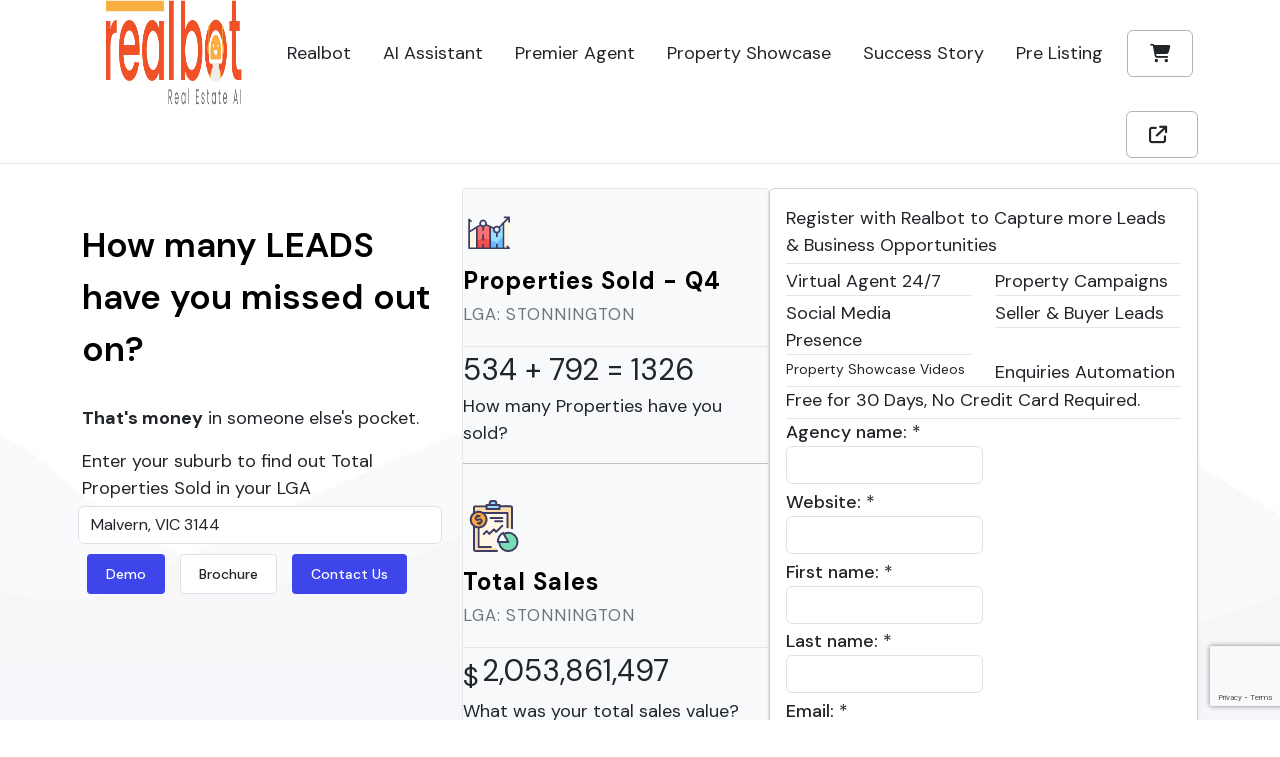

--- FILE ---
content_type: text/html; charset=utf-8
request_url: https://realbot.com.au/sold-properties-in-Malvern---VIC-3144
body_size: 8005
content:
<!DOCTYPE html><html><head><title>Sold properties in Malvern, VIC 3144 - STONNINGTON | Realbot</title><meta charset=UTF-8><meta name=description content="Sold properties in Malvern, VIC 3144 - STONNINGTON"><meta name=keywords content="Real estate marketing,AI for real estate,Realbot AI,Real estate lead generation,Real estate sales automation,Australian real estate agencies,Real estate agents Australia,Digital Marketing for real Estate,Property Landing Pages,Listing Descriptions,Google Business Messages for Real Estate Agencies"><meta name=generator content=Realbot><meta name=viewport content="width=device-width, initial-scale=1, viewport-fit=cover"><script crossorigin=use-credentials src=https://businessmessages.google.com/widget/v2/js></script><script async src="https://www.googletagmanager.com/gtag/js?id=G-ZN6XG3H728"></script><script>function gtag(){dataLayer.push(arguments)}window.dataLayer=window.dataLayer||[];gtag("js",new Date);gtag("config","G-ZN6XG3H728")</script><link href=/lib_npm/jquery-ui-dist/jquery-ui.min.css rel=stylesheet><link href="https://fonts.googleapis.com/css2?family=DM+Sans:wght@400;500;600;700;800;900&amp;family=Cookie&amp;display=swap" rel=stylesheet><link href=/Themes/CanvasSinglePage/Content/style.css rel=stylesheet><link href=/Themes/CanvasSinglePage/Content/css/font-icons.css rel=stylesheet><link href=/Themes/CanvasSinglePage/Content/css/swiper.css rel=stylesheet><link href=/Themes/CanvasSinglePage/Content/css/saas-2.css rel=stylesheet><link href="/Themes/CanvasSinglePage/Content/css/custom.css?v=1.0.0.0" rel=stylesheet><link href=/PS/css/ImageComparision.css rel=stylesheet><link rel=apple-touch-icon sizes=180x180 href=/ps/icons/apple-touch-icon.png><link rel=icon type=image/png sizes=32x32 href=/ps/icons/favicon-32x32.png><link rel=icon type=image/png sizes=192x192 href=/ps/icons/android-chrome-192x192.png><link rel=icon type=image/png sizes=16x16 href=/ps/icons/favicon-16x16.png><link rel=manifest href=/ps/icons/manifest.json><link rel=mask-icon href=/ps/icons/safari-pinned-tab.svg color=#5bbad5><link rel="shortcut icon" href=/ps/icons/favicon.ico><meta name=msapplication-TileColor content=#2d89ef><meta name=msapplication-TileImage content=/ps/icons/mstile-144x144.png><meta name=msapplication-config content=/ps/icons/browserconfig.xml><meta name=theme-color content=#ffffff><body class=stretched><div class=ajax-loading-block-window style=display:none></div><div id=dialog-notifications-success title=Notification style=display:none></div><div id=dialog-notifications-error title=Error style=display:none></div><div id=dialog-notifications-warning title=Warning style=display:none></div><div id=bar-notification class=bar-notification-container data-close=Close></div><!--[if lte IE 8]><div style=clear:both;height:59px;text-align:center;position:relative><a href=http://www.microsoft.com/windows/internet-explorer/default.aspx target=_blank> <img src=/Themes/CanvasSinglePage/Content/images/ie_warning.jpg height=42 width=820 alt="You are using an outdated browser. For a faster, safer browsing experience, upgrade for free today."> </a></div><![endif]--><div id=wrapper><header id=header><div id=header-wrap><div class=container><div class=header-row><div id=logo class="col-lg-2 me-lg-auto"><a href="/" class=w-auto> <img style=height:max-content class=logo-default srcset=https://cdn.realsearch.com.au/realbot/0000237_Realbot-logo-2024-03-23-1.png alt=Realbot src=https://cdn.realsearch.com.au/realbot/0000237_Realbot-logo-2024-03-23-1.png> </a></div><div class="header-misc justify-content-lg-end ms-auto"><a href=/cart class="border-contrast-500 button button-border button-rounded rounded" style=--cnvs-btn-fontsize:1.125rem title=Cart> <span class="fa fa-cart-shopping"></span> </a></div><div class="header-misc ms-auto justify-content-lg-end"><a href=/register class="button button-border button-rounded rounded border-contrast-500 mx-0" style=--cnvs-btn-fontsize:1.125rem title="Get Started"> <i class="fa fa-arrow-up-right-from-square"></i> </a></div><div class=primary-menu-trigger><button class=cnvs-hamburger type=button title="Open Mobile Menu"> <span class=cnvs-hamburger-box><span class=cnvs-hamburger-inner></span></span> </button></div><nav class="primary-menu with-arrows"><ul class="one-page-menu menu-container" data-easing=easeInOutExpo data-speed=1250 data-offset=65><li class=menu-item><a class=menu-link href="/">Realbot</a><li class=menu-item><a class=menu-link href=/ai-assistant>AI Assistant</a><li class=menu-item><a class=menu-link href=/premier-agent>Premier Agent</a><li class=menu-item><a class=menu-link href=/property-showcase>Property Showcase</a><li class=menu-item><a class=menu-link href=/success-story>Success Story</a><li class=menu-item><a class=menu-link href=/property-listings> Pre Listing </a><ul class="sub-menu-container sublist first-level"><li class=menu-item><a class=menu-link href=/interactive-floor-plan-tour> Interactive Floor Plan Tour </a><li class=menu-item><a class=menu-link href=/floor-plans> 2D and 3D Floor Plans </a><li class=menu-item><a class=menu-link href=/virtual-staging-2> Property Virtual Staging </a><li class=menu-item><a class=menu-link href=/pivo-real-estate> Property 3D Virtual Tour </a><li class=menu-item><a class=menu-link href=/digital-marketing-2> Social Media Presence </a><li class=menu-item><a class=menu-link href=/aerial-maps> Property Aerial Maps </a><li class=menu-item><a class=menu-link href=/real-estate-videos-3> Real Estate Videos </a></ul></ul></nav></div></div></div><div class=header-wrap-clone></div></header><style>.select2-container .select2-selection--single,.select2-container--default .select2-selection--single .select2-selection__clear,.select2-container--default .select2-selection--single .select2-selection__arrow{height:40px !important}.select2-container--default .select2-selection--single .select2-selection__rendered{line-height:40px !important}.play-icon i{width:50px;height:50px;line-height:50px}.slider-title h2{font-size:35px}#registrationForm label{margin-bottom:0}#registrationForm .form-group{margin-bottom:.3rem}</style><section id=slider class="slider-element min-vh-60 min-vh-md-100 include-header"><div class=slider-inner style="background:#fff url('/ps/themes/canvas/demos/seo/images/sections/3.jpg') center center no-repeat;background-size:cover"><div class=vertical-middle><div class="container pt-md-6 mt-md-6"><div class="row justify-content-between"><div class="col-lg-4 mt-4"><div class="slider-title mb-1 mt-md-2"><div class="badge rounded-pill badge-default mb-0">Real Estate Sales Insights</div><h1 style=color:transparent;height:0;display:none>Sold properties in Malvern, VIC 3144 - STONNINGTON</h1><h2 class="nott ls0">How many LEADS have you missed out on?</h2></div><p class=mb-2><b>That's money</b> in someone else's pocket.<div class="mb-1 mt-3">Enter your suburb to find out Total Properties Sold in your LGA</div><form class="row px-2 mb-1" onsubmit="return SubmitSearch()"><select class=form-control id=searchSuburb><option value=STONNINGTON selected> Malvern, VIC 3144 </select></form><p><a href=/demo class="button button-rounded button-small nott ls0">Demo</a> <a href=https://cdn.realsearch.com.au/realbot/RealEstate_Virtual_Agent_realbot.pdf class="button button-rounded button-small button-light text-dark bg-white border nott ls0" target=_blank> Brochure </a> <a href=/contact-us class="button button-rounded button-small nott ls0">Contact Us</a> <a href="https://www.youtube.com/watch?v=QTeC520khoo" data-lightbox=iframe class=play-icon><i class=icon-play></i></a></div><div class=col-lg-8><div class=row><div class=col-md-12 id=searchResult><style>.pricing-price{font-size:30px;padding:.5rem 0}</style><div id=section-pricing class="page-section p-0 m-0 mt-md-2"><div id=pricing-switch class="pricing row g-0 col-mb-50 mb-4"><div class=col-md-5><div class=pricing-box><div class=pricing-title><img class="mb-2 bg-transparent rounded-0" src=/ps/themes/canvas/demos/seo/images/icons/growth.svg alt="Pricing Icon" width=50><h3>Properties Sold - Q4</h3><span>LGA: STONNINGTON</span></div><div class=pricing-price><div class=pts-switch-content-left><span class=icon-home title=Houses></span> 534 + <span class=icon-building title=Units></span> 792 = 1326</div></div><div>How many Properties have you sold?</div><hr><div class=pricing-title><img class="mb-2 bg-transparent rounded-0" src=/PS/themes/canvas/demos/seo/images/icons/result.svg alt="Pricing Icon" width=60><h3>Total Sales</h3><span>LGA: STONNINGTON</span></div><div class=pricing-price><div class=pts-switch-content-left><span class=price-unit>&dollar;</span>2,053,861,497</div></div><div>What was your total sales value?</div><div class=pricing-action><div class=pts-switch-content-left><button onclick=OpenExplore() class="button button-rounded button-large button-light text-dark bg-white border w-100 nott m-0 ls0">Insights</button></div></div></div></div><div class=col-md-7><div class="card shadow-sm"><div class=card-body><p class="mb-1 font-weight-semibold" style="font:size 1.2rem">Register with Realbot to Capture more Leads & Business Opportunities<div class="line my-0"></div><div class=row><div class="col-md-6 mt-1"><span class=icon-robot></span> Virtual Agent 24/7<div class="line my-0"></div></div><div class="col-md-6 mt-1"><span class=icon-ad></span> Property Campaigns<div class="line my-0"></div></div><div class="col-md-6 mt-1"><span class=icon-facebook1></span> Social Media Presence<div class="line my-0"></div></div><div class="col-md-6 mt-1"><span class=icon-users></span> Seller & Buyer Leads<div class="line my-0"></div></div><div class="col-md-6 mt-1 text-size-xs"><span class=icon-video></span> Property Showcase Videos</div><div class="col-md-6 mt-1"><span class=icon-business-time></span> Enquiries Automation</div></div><div class="line my-0"></div><p class="mb-1 font-weight-semibold">Free for 30 Days, No Credit Card Required.<div class="line my-0"></div><form id=registrationForm method=post autocomplete=off action=/register><div class=form-row><div class="form-group col-md-6"><label for=Company>Agency name:</label> <span class=required>*</span> <input class=form-control type=text data-val=true data-val-required="Agency name is required" id=Company name=Company> <span class=field-validation-valid data-valmsg-for=Company data-valmsg-replace=true></span></div><div class="form-group col-md-6"><div class="inputs custom-attributes half-width"><label>Website:</label> <span class=required>*</span> <input name=customer_attribute_1 type=text class="textbox form-control" id=customer_attribute_1></div></div><div class="form-group col-md-6"><label for=FirstName>First name:</label> <span class=required>*</span> <input class=form-control type=text data-val=true data-val-required="First name is required." id=FirstName name=FirstName> <span class=field-validation-valid data-valmsg-for=FirstName data-valmsg-replace=true></span></div><div class="form-group col-md-6"><label for=LastName>Last name:</label> <span class=required>*</span> <input class=form-control type=text data-val=true data-val-required="Last name is required." id=LastName name=LastName> <span class=field-validation-valid data-valmsg-for=LastName data-valmsg-replace=true></span></div><div class="form-group col-md-6"><label for=Email>Email:</label> <span class=required>*</span> <input class=form-control type=email data-val=true data-val-email="Wrong email" data-val-required="Email is required." id=Email name=Email> <span class=field-validation-valid data-valmsg-for=Email data-valmsg-replace=true></span></div><div class="form-group col-md-6"><label for=Phone>Mobile:</label> <span class=required>*</span> <input class=form-control type=tel data-val=true data-val-required="Contact number is required" id=Phone name=Phone> <span class=field-validation-valid data-valmsg-for=Phone data-valmsg-replace=true></span></div></div><input type=hidden name=Password value=123qwe> <input type=hidden name=ConfirmPassword value=123qwe><div><input id=g-recaptcha-response_captcha_2066659350 name=g-recaptcha-response type=hidden><script>var onloadCallbackcaptcha_2066659350=function(){var n=$('input[id="g-recaptcha-response_captcha_2066659350"]').closest("form"),t=$(n.find(":submit")[0]),i=!1,r=!1;t.on("click",function(){return r||(r=!0,grecaptcha.execute("6LdCcz8mAAAAAIITtgrfXk6fcQ5nZxnSaWoUmlbC",{action:"SuburbStatistics"}).then(function(r){$("#g-recaptcha-response_captcha_2066659350",n).val(r);i=!0;t.click()})),i})}</script><script async defer src="https://www.google.com/recaptcha/api.js?onload=onloadCallbackcaptcha_2066659350&amp;render=6LdCcz8mAAAAAIITtgrfXk6fcQ5nZxnSaWoUmlbC&amp;hl=en"></script></div><div class=fieldset><div class=form-fields><div class="inputs accept-consent"><label class=mb-0 for=accept-consent style=font-size:8px;text-transform:none> <input id=accept-consent type=checkbox name=accept-consent> I accept <a class=read target=_blank id=read-conditionofuse href=/conditions-of-use>Terms of Service</a>, Free Plan Limitations, and have read <a class=read target=_blank id=read-privacyinfo href=/privacy-notice>Privacy Policy</a>. <span class=read id=read-privacyinfo data-toggle=modal data-target=#myModal>(read)</span><div class="modal fade" id=myModal tabindex=-1 role=dialog aria-labelledby=myModalLabel aria-hidden=true><div class=modal-dialog><div class=modal-body><div class=modal-content><div class=modal-header>I accept Terms of Service, Free Plan Limitations, and have read Privacy Policy.</div><div class=modal-body id=modalBody></div></div></div></div></div><br> <br> You will receive an email confirmation, when your account is Activated. </label></div></div></div><div class=buttons><input type=submit id=register-button class="button button-rounded" value="Get started" name=register-button></div><input name=__RequestVerificationToken type=hidden value=CfDJ8Fnm-h3X6YhFsj_rN0CGFiiFWa1k6nO2K_UC4S1AAIRV1mvT4bb9b-4RPbECja3fUyA9SER-41bzIgngmPnxjVEQJy_PmBRfC4sR5aRF-se12qp7yGRxMGsgvrNwELLHo_QVLjq6T97-VAb5197TOf0></form></div></div></div></div></div><script>function OpenExplore(){var t,i,n;if(suburbsList&&suburbsList.length>0){for(t=`<div class="table-responsive">
            <table class="table table-bordered table-striped">
            <thead>
                <tr>
                    <th>#</th>
                    <th class="text-center">Suburb</th>
                    <th class="text-center" colspan="2">Properties Sold</th>
                    <th class="text-center" colspan="2">Total Sales</th>
                </tr>
                <tr>
                    <th colspan="2"></th>
                    <th class="text-center">Units</th>
                    <th class="text-center">Houses</th>
                    <th class="text-center">Units</th>
                    <th class="text-center">Houses</th>
                </tr>
            </thead>
            <tbody>`,i=0;i<suburbsList.length;i++)n=suburbsList[i],t+=`<tr>
                    <td>${i+1}</td>
                    <td>${n.Name}</td>
                    <td class="text-right">${CheckIfZero(n.UnitsSales)}</td>
                    <td class="text-right">${CheckIfZero(n.HousesSales)}</td>
                    <td class="text-right">${CheckIfZero(n.UnitsTypicalPrice,numberWithCommas)}</td>
                    <td class="text-right">${CheckIfZero(n.HousesTypicalPrice,numberWithCommas)}</td>
                </tr>`;t+=`<tr>
                <td colspan="2" class="font-weight-bold">Sub Total</td>
                <td class="text-right font-weight-bold">${CheckIfZero(suburbsList.reduce((n,t)=>n+t.UnitsSales,0))}</td>
                <td class="text-right font-weight-bold">${CheckIfZero(suburbsList.reduce((n,t)=>n+t.HousesSales,0))}</td>
                <td class="text-right font-weight-bold">${CheckIfZero(suburbsList.reduce((n,t)=>n+t.UnitsTypicalPrice,0),numberWithCommas)}</td>
                <td class="text-right font-weight-bold">${CheckIfZero(suburbsList.reduce((n,t)=>n+t.HousesTypicalPrice,0),numberWithCommas)}</td>
            </tr>
            <tr>
                <td colspan="2" class="font-weight-bolder">Total</td>
                <td colspan="2" class="text-right font-weight-bolder">${CheckIfZero(suburbsList.reduce((n,t)=>n+t.UnitsSales+t.HousesSales,0))}</td>
                <td colspan="2" class="text-right font-weight-bolder">${CheckIfZero(suburbsList.reduce((n,t)=>n+t.UnitsTypicalPrice+t.HousesTypicalPrice,0),numberWithCommas)}</td>
            </tr>`;t+="<\/tbody><table><\/div>";$("#myModalBody").html(t);$("#myModal").modal()}}function CheckIfZero(n,t){return n==0?"":t?t(n):n}function numberWithCommas(n){return"$ "+n.toString().replace(/\B(?=(\d{3})+(?!\d))/g,",")}var suburbsList=[{Name:"Kooyong, VIC 3144",UnitsSales:0,UnitsTypicalPrice:0,HousesSales:2,HousesTypicalPrice:6957244},{Name:"Malvern, VIC 3144",UnitsSales:56,UnitsTypicalPrice:44840583,HousesSales:98,HousesTypicalPrice:301332187},{Name:"Malvern East, VIC 3145",UnitsSales:88,UnitsTypicalPrice:59628850,HousesSales:86,HousesTypicalPrice:184886798},{Name:"Prahran, VIC 3181",UnitsSales:162,UnitsTypicalPrice:116670207,HousesSales:113,HousesTypicalPrice:214930182},{Name:"South Yarra, VIC 3141",UnitsSales:284,UnitsTypicalPrice:228838392,HousesSales:90,HousesTypicalPrice:220149944},{Name:"Toorak, VIC 3142",UnitsSales:110,UnitsTypicalPrice:134212064,HousesSales:78,HousesTypicalPrice:312416725},{Name:"Armadale, VIC 3143",UnitsSales:92,UnitsTypicalPrice:70585882,HousesSales:67,HousesTypicalPrice:158412439}]</script></div></div></div></div></div></div></div></section><section id=content><div class="content-wrap py-0"></div></section><div class="modal fade bs-example-modal-lg" tabindex=-1 id=myModal role=dialog aria-labelledby=myLargeModalLabel aria-hidden=true><div class="modal-dialog modal-lg"><div class=modal-content><div class=modal-header><h4 class=modal-title id=myModalLabel>Suburbs List</h4></div><div class=modal-body><div class=row><div class=col-md-12 id=myModalBody></div><div class=col-md-12><h4 class=mb-0>Disclaimer:</h4><p>We calculate Total Price using automated statistical models based on available public domain property data for the purposes of market research. ‘Total value’ is current at the time of publication and should not be relied upon as an accurate representation of the market value of a property. RealSearch Pty Ltd makes no warranty as to the accuracy or reliability of the information contained in the ‘total value’.</div></div></div><div class=modal-footer><button type=button class="btn btn-secondary" data-bs-dismiss=modal onclick="$(&#34;#myModal&#34;).modal(&#34;hide&#34;)">Close</button></div></div></div></div><footer id=footer class="bg-white border-0"><div class=container><div class=footer-widgets-wrap><div class="row gx-4 gy-5"><div class="col-lg-3 col-6"><div class="widget widget_links widget-li-noicon"><h4 class="fw-bolder text-contrast-1000 text-smaller text-uppercase mb-4">Information</h4><ul><li><a href=/sitemap>Sitemap</a><li><a href=/privacy-notice>Privacy Policy</a><li><a href=/conditions-of-use>Terms &amp; Conditions</a><li><a href=/about-us>About us</a><li><a href=/contact-us>Contact us</a></ul></div></div><div class="col-lg-3 col-6"><div class="widget widget_links widget-li-noicon"><h4 class="fw-bolder text-contrast-1000 text-smaller text-uppercase mb-4">My account</h4><ul><li><a href=/google-business-messages-and-realbot>Google&#x27;s Messages and Realbot</a><li><a href=/pivo-real-estate-and-realbot>Pivo Real Estate and Realbot</a><li><a href=/realbot-top-proptech-company-in-apac-2021>Top PROPTECH in APAC 2021</a><li><a href=/anz-reia-100-festival-of-real-estate>ANZ REIA 100: Festival of Real Estate.</a><li><a href=/realbot-wins-prestigious-proptech-award-2024>Realbot Wins Proptech Award 2024</a></ul></div></div><div class="col-lg-3 col-6"><div class="widget widget_links widget-li-noicon"><h4 class="fw-bolder text-contrast-1000 text-smaller text-uppercase mb-4">Customer service</h4><ul><li><a href=/news>News</a><li><a href=/blog>Blog</a><li><a href=/reia-nafe-awards-2025>REIA NAFE Awards 2025</a><li><a href=/nafe-2024-awards>NAFE 2024 Awards</a><li><a href=/realbot-partner-programme>Realbot AI Partner Programme</a><li><a href=/a-success-story-by-realbot>Success Story</a></ul></div></div><div class="col-lg-3 col-6"><div class=widget><h4 class="fw-bolder text-contrast-1000 text-smaller text-uppercase mb-4">Need Help?</h4><ul class=list-unstyled><li class=mb-3><a class=text-dark href="tel:1300 108 654"><i class="me-3 color bi-telephone-fill"></i>1300 108 654</a><li class=mb-3><a class=text-dark href="/cdn-cgi/l/email-protection#197c74787075596b7c78757b766d377a767437786c"><i class="me-3 color bi-envelope-fill"></i><span class="__cf_email__" data-cfemail="32575f535b5e724057535e505d461c515d5f1c5347">[email&#160;protected]</span></a><li class=mb-3><i class="me-3 color bi-calendar-week-fill"></i>Mon - Sat | 09:00 - 16:00<li><span class=text-dark onclick="OpenAssistant(&#34;&#34;)" style=cursor:Pointer> <i class="me-3 color bi-chat-fill"></i> Chat With Us </span></ul></div></div></div></div></div><div id=copyrights class="bg-transparent border-top op-08"><div class=container><div class="row col-mb-30"><div class="col-md-4 text-center text-md-start"><div class="d-flex justify-content-center justify-content-md-start"><a target=_blank href=https://www.facebook.com/realbotau class="social-icon si-small text-light bg-facebook"> <i class="fa-brands fa-facebook-f"></i> <i class="fa-brands fa-facebook-f"></i> </a> <a target=_blank href="https://businessmessages.google.com/widget/agent/b5ce8a6a-a612-4452-9fd7-d6befa3facf4?i=CiRiNWNlOGE2YS1hNjEyLTQ0NTItOWZkNy1kNmJlZmEzZmFjZjQSDAiR46uOBhCAguXmARoCdjEqGAoWaHR0cHM6Ly9yZWFsYm90LmNvbS5hdQ&amp;ctx=" class="social-icon si-small text-light bg-google"> <i class="fa-brands fa-google"></i> <i class="fa-brands fa-google"></i> </a> <a target=_blank href=https://www.youtube.com/channel/UCMrmyAK6-0o2sq25Ov0uzZg class="social-icon si-small text-light bg-pinterest"> <i class="fa-brands fa-youtube"></i> <i class="fa-brands fa-youtube"></i> </a></div></div><div class="col-md-4 text-center text-md-center">&copy; 2023 Realbot, a Real Search Company. All rights reserved.<br></div><div class="col-md-4 text-center text-md-end"><div class=copyright-links><a href=#>Terms of Use</a> / <a href=#>Privacy Policy</a></div></div></div></div></div></footer></div><script data-cfasync="false" src="/cdn-cgi/scripts/5c5dd728/cloudflare-static/email-decode.min.js"></script><script src=/lib_npm/jquery/jquery.min.js></script><script src=/lib_npm/jquery-validation/jquery.validate.min.js></script><script src=/lib_npm/jquery-validation-unobtrusive/jquery.validate.unobtrusive.min.js></script><script src=/lib_npm/jquery-ui-dist/jquery-ui.min.js></script><script src=/js/public.common.js></script><script src=/js/public.ajaxcart.js></script><script src=/js/public.countryselect.js></script><script src=/Themes/CanvasSinglePage/Content/js/plugins.min.js></script><script src=/Themes/CanvasSinglePage/Content/js/functions.bundle.js></script><script src=https://cdnjs.cloudflare.com/ajax/libs/skrollr/0.6.30/skrollr.min.js></script><script src=/PS/js/ImageComparision.js></script><script>$(document).ready(function(){$("#register-button").on("click",function(){return $("#accept-consent").is(":checked")?!0:(alert("Please accept our Terms of Service and Privacy Policy"),!1)})})</script><script>$(document).ready(function(){$("#modalBody").load("/t-popup/privacyinfo")})</script><script>function InitAutoComplete(){$("#searchSuburb").select2({placeholder:"Search your suburb",allowClear:!0,ajax:{url:"/Home/SearchSuburb",dataType:"json",processResults:function(n){return n&&n.length>0?{results:n.map(function(n){return{text:n.Name,id:n.Council}})}:[]}}}).on("select2:select",function(n){var t=n.params.data;SubmitSearch(t.id)})}function SubmitSearch(n){if(n){var t="/Home/SuburbStatisticsResult?q="+n;$.get(t,function(n){$("#searchResult").html(n)})}return!1}$(document).ready(function(){InitAutoComplete()})</script><script>var localized_data={AjaxCartFailure:"Failed to add the product. Please refresh the page and try one more time."};AjaxCart.init(!1,".header-links .cart-qty",".header-links .wishlist-qty","#flyout-cart",localized_data)</script><script>$(document).ready(function(){$(".footer-block .title").on("click",function(){var n=window,t="inner",i;"innerWidth"in window||(t="client",n=document.documentElement||document.body);i={width:n[t+"Width"],height:n[t+"Height"]};i.width<769&&$(this).siblings(".list").slideToggle("slow")})})</script><script>$(document).ready(function(){$(".block .title").on("click",function(){var n=window,t="inner",i;"innerWidth"in window||(t="client",n=document.documentElement||document.body);i={width:n[t+"Width"],height:n[t+"Height"]};i.width<1001&&$(this).siblings(".listbox").slideToggle("slow")})})</script><script>jQuery(document).ready(function(){InitImageComparision()})</script><script>var s=!SEMICOLON.Mobile.any()&&skrollr.init({forceHeight:!1})</script><script>async function loadHtmlFromUrl(n){try{const t=await fetch(n);if(!t.ok)throw new Error("Network response was not ok "+t.statusText);const u=await t.text(),r=document.createElement("div");r.innerHTML=u;const i=r.querySelector("script");if(i){const n=document.createElement("script");n.textContent=i.textContent;n.type=i.type||"text/javascript";document.head.appendChild(n)}else console.warn("No <script> tag found in the response.");window.InitChatBot&&InitChatBot()}catch(t){console.warn("There was a problem with the fetch operation:",t)}}document.addEventListener("DOMContentLoaded",async function(){await loadHtmlFromUrl("https://realsearch.com.au/agent/chatbotbubble/0?assistantId=4a0b9b2a-38f5-4d1c-8b59-83f05c52f17d")})</script><script defer src="https://static.cloudflareinsights.com/beacon.min.js/vcd15cbe7772f49c399c6a5babf22c1241717689176015" integrity="sha512-ZpsOmlRQV6y907TI0dKBHq9Md29nnaEIPlkf84rnaERnq6zvWvPUqr2ft8M1aS28oN72PdrCzSjY4U6VaAw1EQ==" data-cf-beacon='{"version":"2024.11.0","token":"41dbf8b8435b492aafcb5795d49ca3d9","r":1,"server_timing":{"name":{"cfCacheStatus":true,"cfEdge":true,"cfExtPri":true,"cfL4":true,"cfOrigin":true,"cfSpeedBrain":true},"location_startswith":null}}' crossorigin="anonymous"></script>


--- FILE ---
content_type: text/html; charset=utf-8
request_url: https://www.google.com/recaptcha/api2/anchor?ar=1&k=6LdCcz8mAAAAAIITtgrfXk6fcQ5nZxnSaWoUmlbC&co=aHR0cHM6Ly9yZWFsYm90LmNvbS5hdTo0NDM.&hl=en&v=7gg7H51Q-naNfhmCP3_R47ho&size=invisible&anchor-ms=20000&execute-ms=15000&cb=h9ohij3ww0gw
body_size: 48086
content:
<!DOCTYPE HTML><html dir="ltr" lang="en"><head><meta http-equiv="Content-Type" content="text/html; charset=UTF-8">
<meta http-equiv="X-UA-Compatible" content="IE=edge">
<title>reCAPTCHA</title>
<style type="text/css">
/* cyrillic-ext */
@font-face {
  font-family: 'Roboto';
  font-style: normal;
  font-weight: 400;
  font-stretch: 100%;
  src: url(//fonts.gstatic.com/s/roboto/v48/KFO7CnqEu92Fr1ME7kSn66aGLdTylUAMa3GUBHMdazTgWw.woff2) format('woff2');
  unicode-range: U+0460-052F, U+1C80-1C8A, U+20B4, U+2DE0-2DFF, U+A640-A69F, U+FE2E-FE2F;
}
/* cyrillic */
@font-face {
  font-family: 'Roboto';
  font-style: normal;
  font-weight: 400;
  font-stretch: 100%;
  src: url(//fonts.gstatic.com/s/roboto/v48/KFO7CnqEu92Fr1ME7kSn66aGLdTylUAMa3iUBHMdazTgWw.woff2) format('woff2');
  unicode-range: U+0301, U+0400-045F, U+0490-0491, U+04B0-04B1, U+2116;
}
/* greek-ext */
@font-face {
  font-family: 'Roboto';
  font-style: normal;
  font-weight: 400;
  font-stretch: 100%;
  src: url(//fonts.gstatic.com/s/roboto/v48/KFO7CnqEu92Fr1ME7kSn66aGLdTylUAMa3CUBHMdazTgWw.woff2) format('woff2');
  unicode-range: U+1F00-1FFF;
}
/* greek */
@font-face {
  font-family: 'Roboto';
  font-style: normal;
  font-weight: 400;
  font-stretch: 100%;
  src: url(//fonts.gstatic.com/s/roboto/v48/KFO7CnqEu92Fr1ME7kSn66aGLdTylUAMa3-UBHMdazTgWw.woff2) format('woff2');
  unicode-range: U+0370-0377, U+037A-037F, U+0384-038A, U+038C, U+038E-03A1, U+03A3-03FF;
}
/* math */
@font-face {
  font-family: 'Roboto';
  font-style: normal;
  font-weight: 400;
  font-stretch: 100%;
  src: url(//fonts.gstatic.com/s/roboto/v48/KFO7CnqEu92Fr1ME7kSn66aGLdTylUAMawCUBHMdazTgWw.woff2) format('woff2');
  unicode-range: U+0302-0303, U+0305, U+0307-0308, U+0310, U+0312, U+0315, U+031A, U+0326-0327, U+032C, U+032F-0330, U+0332-0333, U+0338, U+033A, U+0346, U+034D, U+0391-03A1, U+03A3-03A9, U+03B1-03C9, U+03D1, U+03D5-03D6, U+03F0-03F1, U+03F4-03F5, U+2016-2017, U+2034-2038, U+203C, U+2040, U+2043, U+2047, U+2050, U+2057, U+205F, U+2070-2071, U+2074-208E, U+2090-209C, U+20D0-20DC, U+20E1, U+20E5-20EF, U+2100-2112, U+2114-2115, U+2117-2121, U+2123-214F, U+2190, U+2192, U+2194-21AE, U+21B0-21E5, U+21F1-21F2, U+21F4-2211, U+2213-2214, U+2216-22FF, U+2308-230B, U+2310, U+2319, U+231C-2321, U+2336-237A, U+237C, U+2395, U+239B-23B7, U+23D0, U+23DC-23E1, U+2474-2475, U+25AF, U+25B3, U+25B7, U+25BD, U+25C1, U+25CA, U+25CC, U+25FB, U+266D-266F, U+27C0-27FF, U+2900-2AFF, U+2B0E-2B11, U+2B30-2B4C, U+2BFE, U+3030, U+FF5B, U+FF5D, U+1D400-1D7FF, U+1EE00-1EEFF;
}
/* symbols */
@font-face {
  font-family: 'Roboto';
  font-style: normal;
  font-weight: 400;
  font-stretch: 100%;
  src: url(//fonts.gstatic.com/s/roboto/v48/KFO7CnqEu92Fr1ME7kSn66aGLdTylUAMaxKUBHMdazTgWw.woff2) format('woff2');
  unicode-range: U+0001-000C, U+000E-001F, U+007F-009F, U+20DD-20E0, U+20E2-20E4, U+2150-218F, U+2190, U+2192, U+2194-2199, U+21AF, U+21E6-21F0, U+21F3, U+2218-2219, U+2299, U+22C4-22C6, U+2300-243F, U+2440-244A, U+2460-24FF, U+25A0-27BF, U+2800-28FF, U+2921-2922, U+2981, U+29BF, U+29EB, U+2B00-2BFF, U+4DC0-4DFF, U+FFF9-FFFB, U+10140-1018E, U+10190-1019C, U+101A0, U+101D0-101FD, U+102E0-102FB, U+10E60-10E7E, U+1D2C0-1D2D3, U+1D2E0-1D37F, U+1F000-1F0FF, U+1F100-1F1AD, U+1F1E6-1F1FF, U+1F30D-1F30F, U+1F315, U+1F31C, U+1F31E, U+1F320-1F32C, U+1F336, U+1F378, U+1F37D, U+1F382, U+1F393-1F39F, U+1F3A7-1F3A8, U+1F3AC-1F3AF, U+1F3C2, U+1F3C4-1F3C6, U+1F3CA-1F3CE, U+1F3D4-1F3E0, U+1F3ED, U+1F3F1-1F3F3, U+1F3F5-1F3F7, U+1F408, U+1F415, U+1F41F, U+1F426, U+1F43F, U+1F441-1F442, U+1F444, U+1F446-1F449, U+1F44C-1F44E, U+1F453, U+1F46A, U+1F47D, U+1F4A3, U+1F4B0, U+1F4B3, U+1F4B9, U+1F4BB, U+1F4BF, U+1F4C8-1F4CB, U+1F4D6, U+1F4DA, U+1F4DF, U+1F4E3-1F4E6, U+1F4EA-1F4ED, U+1F4F7, U+1F4F9-1F4FB, U+1F4FD-1F4FE, U+1F503, U+1F507-1F50B, U+1F50D, U+1F512-1F513, U+1F53E-1F54A, U+1F54F-1F5FA, U+1F610, U+1F650-1F67F, U+1F687, U+1F68D, U+1F691, U+1F694, U+1F698, U+1F6AD, U+1F6B2, U+1F6B9-1F6BA, U+1F6BC, U+1F6C6-1F6CF, U+1F6D3-1F6D7, U+1F6E0-1F6EA, U+1F6F0-1F6F3, U+1F6F7-1F6FC, U+1F700-1F7FF, U+1F800-1F80B, U+1F810-1F847, U+1F850-1F859, U+1F860-1F887, U+1F890-1F8AD, U+1F8B0-1F8BB, U+1F8C0-1F8C1, U+1F900-1F90B, U+1F93B, U+1F946, U+1F984, U+1F996, U+1F9E9, U+1FA00-1FA6F, U+1FA70-1FA7C, U+1FA80-1FA89, U+1FA8F-1FAC6, U+1FACE-1FADC, U+1FADF-1FAE9, U+1FAF0-1FAF8, U+1FB00-1FBFF;
}
/* vietnamese */
@font-face {
  font-family: 'Roboto';
  font-style: normal;
  font-weight: 400;
  font-stretch: 100%;
  src: url(//fonts.gstatic.com/s/roboto/v48/KFO7CnqEu92Fr1ME7kSn66aGLdTylUAMa3OUBHMdazTgWw.woff2) format('woff2');
  unicode-range: U+0102-0103, U+0110-0111, U+0128-0129, U+0168-0169, U+01A0-01A1, U+01AF-01B0, U+0300-0301, U+0303-0304, U+0308-0309, U+0323, U+0329, U+1EA0-1EF9, U+20AB;
}
/* latin-ext */
@font-face {
  font-family: 'Roboto';
  font-style: normal;
  font-weight: 400;
  font-stretch: 100%;
  src: url(//fonts.gstatic.com/s/roboto/v48/KFO7CnqEu92Fr1ME7kSn66aGLdTylUAMa3KUBHMdazTgWw.woff2) format('woff2');
  unicode-range: U+0100-02BA, U+02BD-02C5, U+02C7-02CC, U+02CE-02D7, U+02DD-02FF, U+0304, U+0308, U+0329, U+1D00-1DBF, U+1E00-1E9F, U+1EF2-1EFF, U+2020, U+20A0-20AB, U+20AD-20C0, U+2113, U+2C60-2C7F, U+A720-A7FF;
}
/* latin */
@font-face {
  font-family: 'Roboto';
  font-style: normal;
  font-weight: 400;
  font-stretch: 100%;
  src: url(//fonts.gstatic.com/s/roboto/v48/KFO7CnqEu92Fr1ME7kSn66aGLdTylUAMa3yUBHMdazQ.woff2) format('woff2');
  unicode-range: U+0000-00FF, U+0131, U+0152-0153, U+02BB-02BC, U+02C6, U+02DA, U+02DC, U+0304, U+0308, U+0329, U+2000-206F, U+20AC, U+2122, U+2191, U+2193, U+2212, U+2215, U+FEFF, U+FFFD;
}
/* cyrillic-ext */
@font-face {
  font-family: 'Roboto';
  font-style: normal;
  font-weight: 500;
  font-stretch: 100%;
  src: url(//fonts.gstatic.com/s/roboto/v48/KFO7CnqEu92Fr1ME7kSn66aGLdTylUAMa3GUBHMdazTgWw.woff2) format('woff2');
  unicode-range: U+0460-052F, U+1C80-1C8A, U+20B4, U+2DE0-2DFF, U+A640-A69F, U+FE2E-FE2F;
}
/* cyrillic */
@font-face {
  font-family: 'Roboto';
  font-style: normal;
  font-weight: 500;
  font-stretch: 100%;
  src: url(//fonts.gstatic.com/s/roboto/v48/KFO7CnqEu92Fr1ME7kSn66aGLdTylUAMa3iUBHMdazTgWw.woff2) format('woff2');
  unicode-range: U+0301, U+0400-045F, U+0490-0491, U+04B0-04B1, U+2116;
}
/* greek-ext */
@font-face {
  font-family: 'Roboto';
  font-style: normal;
  font-weight: 500;
  font-stretch: 100%;
  src: url(//fonts.gstatic.com/s/roboto/v48/KFO7CnqEu92Fr1ME7kSn66aGLdTylUAMa3CUBHMdazTgWw.woff2) format('woff2');
  unicode-range: U+1F00-1FFF;
}
/* greek */
@font-face {
  font-family: 'Roboto';
  font-style: normal;
  font-weight: 500;
  font-stretch: 100%;
  src: url(//fonts.gstatic.com/s/roboto/v48/KFO7CnqEu92Fr1ME7kSn66aGLdTylUAMa3-UBHMdazTgWw.woff2) format('woff2');
  unicode-range: U+0370-0377, U+037A-037F, U+0384-038A, U+038C, U+038E-03A1, U+03A3-03FF;
}
/* math */
@font-face {
  font-family: 'Roboto';
  font-style: normal;
  font-weight: 500;
  font-stretch: 100%;
  src: url(//fonts.gstatic.com/s/roboto/v48/KFO7CnqEu92Fr1ME7kSn66aGLdTylUAMawCUBHMdazTgWw.woff2) format('woff2');
  unicode-range: U+0302-0303, U+0305, U+0307-0308, U+0310, U+0312, U+0315, U+031A, U+0326-0327, U+032C, U+032F-0330, U+0332-0333, U+0338, U+033A, U+0346, U+034D, U+0391-03A1, U+03A3-03A9, U+03B1-03C9, U+03D1, U+03D5-03D6, U+03F0-03F1, U+03F4-03F5, U+2016-2017, U+2034-2038, U+203C, U+2040, U+2043, U+2047, U+2050, U+2057, U+205F, U+2070-2071, U+2074-208E, U+2090-209C, U+20D0-20DC, U+20E1, U+20E5-20EF, U+2100-2112, U+2114-2115, U+2117-2121, U+2123-214F, U+2190, U+2192, U+2194-21AE, U+21B0-21E5, U+21F1-21F2, U+21F4-2211, U+2213-2214, U+2216-22FF, U+2308-230B, U+2310, U+2319, U+231C-2321, U+2336-237A, U+237C, U+2395, U+239B-23B7, U+23D0, U+23DC-23E1, U+2474-2475, U+25AF, U+25B3, U+25B7, U+25BD, U+25C1, U+25CA, U+25CC, U+25FB, U+266D-266F, U+27C0-27FF, U+2900-2AFF, U+2B0E-2B11, U+2B30-2B4C, U+2BFE, U+3030, U+FF5B, U+FF5D, U+1D400-1D7FF, U+1EE00-1EEFF;
}
/* symbols */
@font-face {
  font-family: 'Roboto';
  font-style: normal;
  font-weight: 500;
  font-stretch: 100%;
  src: url(//fonts.gstatic.com/s/roboto/v48/KFO7CnqEu92Fr1ME7kSn66aGLdTylUAMaxKUBHMdazTgWw.woff2) format('woff2');
  unicode-range: U+0001-000C, U+000E-001F, U+007F-009F, U+20DD-20E0, U+20E2-20E4, U+2150-218F, U+2190, U+2192, U+2194-2199, U+21AF, U+21E6-21F0, U+21F3, U+2218-2219, U+2299, U+22C4-22C6, U+2300-243F, U+2440-244A, U+2460-24FF, U+25A0-27BF, U+2800-28FF, U+2921-2922, U+2981, U+29BF, U+29EB, U+2B00-2BFF, U+4DC0-4DFF, U+FFF9-FFFB, U+10140-1018E, U+10190-1019C, U+101A0, U+101D0-101FD, U+102E0-102FB, U+10E60-10E7E, U+1D2C0-1D2D3, U+1D2E0-1D37F, U+1F000-1F0FF, U+1F100-1F1AD, U+1F1E6-1F1FF, U+1F30D-1F30F, U+1F315, U+1F31C, U+1F31E, U+1F320-1F32C, U+1F336, U+1F378, U+1F37D, U+1F382, U+1F393-1F39F, U+1F3A7-1F3A8, U+1F3AC-1F3AF, U+1F3C2, U+1F3C4-1F3C6, U+1F3CA-1F3CE, U+1F3D4-1F3E0, U+1F3ED, U+1F3F1-1F3F3, U+1F3F5-1F3F7, U+1F408, U+1F415, U+1F41F, U+1F426, U+1F43F, U+1F441-1F442, U+1F444, U+1F446-1F449, U+1F44C-1F44E, U+1F453, U+1F46A, U+1F47D, U+1F4A3, U+1F4B0, U+1F4B3, U+1F4B9, U+1F4BB, U+1F4BF, U+1F4C8-1F4CB, U+1F4D6, U+1F4DA, U+1F4DF, U+1F4E3-1F4E6, U+1F4EA-1F4ED, U+1F4F7, U+1F4F9-1F4FB, U+1F4FD-1F4FE, U+1F503, U+1F507-1F50B, U+1F50D, U+1F512-1F513, U+1F53E-1F54A, U+1F54F-1F5FA, U+1F610, U+1F650-1F67F, U+1F687, U+1F68D, U+1F691, U+1F694, U+1F698, U+1F6AD, U+1F6B2, U+1F6B9-1F6BA, U+1F6BC, U+1F6C6-1F6CF, U+1F6D3-1F6D7, U+1F6E0-1F6EA, U+1F6F0-1F6F3, U+1F6F7-1F6FC, U+1F700-1F7FF, U+1F800-1F80B, U+1F810-1F847, U+1F850-1F859, U+1F860-1F887, U+1F890-1F8AD, U+1F8B0-1F8BB, U+1F8C0-1F8C1, U+1F900-1F90B, U+1F93B, U+1F946, U+1F984, U+1F996, U+1F9E9, U+1FA00-1FA6F, U+1FA70-1FA7C, U+1FA80-1FA89, U+1FA8F-1FAC6, U+1FACE-1FADC, U+1FADF-1FAE9, U+1FAF0-1FAF8, U+1FB00-1FBFF;
}
/* vietnamese */
@font-face {
  font-family: 'Roboto';
  font-style: normal;
  font-weight: 500;
  font-stretch: 100%;
  src: url(//fonts.gstatic.com/s/roboto/v48/KFO7CnqEu92Fr1ME7kSn66aGLdTylUAMa3OUBHMdazTgWw.woff2) format('woff2');
  unicode-range: U+0102-0103, U+0110-0111, U+0128-0129, U+0168-0169, U+01A0-01A1, U+01AF-01B0, U+0300-0301, U+0303-0304, U+0308-0309, U+0323, U+0329, U+1EA0-1EF9, U+20AB;
}
/* latin-ext */
@font-face {
  font-family: 'Roboto';
  font-style: normal;
  font-weight: 500;
  font-stretch: 100%;
  src: url(//fonts.gstatic.com/s/roboto/v48/KFO7CnqEu92Fr1ME7kSn66aGLdTylUAMa3KUBHMdazTgWw.woff2) format('woff2');
  unicode-range: U+0100-02BA, U+02BD-02C5, U+02C7-02CC, U+02CE-02D7, U+02DD-02FF, U+0304, U+0308, U+0329, U+1D00-1DBF, U+1E00-1E9F, U+1EF2-1EFF, U+2020, U+20A0-20AB, U+20AD-20C0, U+2113, U+2C60-2C7F, U+A720-A7FF;
}
/* latin */
@font-face {
  font-family: 'Roboto';
  font-style: normal;
  font-weight: 500;
  font-stretch: 100%;
  src: url(//fonts.gstatic.com/s/roboto/v48/KFO7CnqEu92Fr1ME7kSn66aGLdTylUAMa3yUBHMdazQ.woff2) format('woff2');
  unicode-range: U+0000-00FF, U+0131, U+0152-0153, U+02BB-02BC, U+02C6, U+02DA, U+02DC, U+0304, U+0308, U+0329, U+2000-206F, U+20AC, U+2122, U+2191, U+2193, U+2212, U+2215, U+FEFF, U+FFFD;
}
/* cyrillic-ext */
@font-face {
  font-family: 'Roboto';
  font-style: normal;
  font-weight: 900;
  font-stretch: 100%;
  src: url(//fonts.gstatic.com/s/roboto/v48/KFO7CnqEu92Fr1ME7kSn66aGLdTylUAMa3GUBHMdazTgWw.woff2) format('woff2');
  unicode-range: U+0460-052F, U+1C80-1C8A, U+20B4, U+2DE0-2DFF, U+A640-A69F, U+FE2E-FE2F;
}
/* cyrillic */
@font-face {
  font-family: 'Roboto';
  font-style: normal;
  font-weight: 900;
  font-stretch: 100%;
  src: url(//fonts.gstatic.com/s/roboto/v48/KFO7CnqEu92Fr1ME7kSn66aGLdTylUAMa3iUBHMdazTgWw.woff2) format('woff2');
  unicode-range: U+0301, U+0400-045F, U+0490-0491, U+04B0-04B1, U+2116;
}
/* greek-ext */
@font-face {
  font-family: 'Roboto';
  font-style: normal;
  font-weight: 900;
  font-stretch: 100%;
  src: url(//fonts.gstatic.com/s/roboto/v48/KFO7CnqEu92Fr1ME7kSn66aGLdTylUAMa3CUBHMdazTgWw.woff2) format('woff2');
  unicode-range: U+1F00-1FFF;
}
/* greek */
@font-face {
  font-family: 'Roboto';
  font-style: normal;
  font-weight: 900;
  font-stretch: 100%;
  src: url(//fonts.gstatic.com/s/roboto/v48/KFO7CnqEu92Fr1ME7kSn66aGLdTylUAMa3-UBHMdazTgWw.woff2) format('woff2');
  unicode-range: U+0370-0377, U+037A-037F, U+0384-038A, U+038C, U+038E-03A1, U+03A3-03FF;
}
/* math */
@font-face {
  font-family: 'Roboto';
  font-style: normal;
  font-weight: 900;
  font-stretch: 100%;
  src: url(//fonts.gstatic.com/s/roboto/v48/KFO7CnqEu92Fr1ME7kSn66aGLdTylUAMawCUBHMdazTgWw.woff2) format('woff2');
  unicode-range: U+0302-0303, U+0305, U+0307-0308, U+0310, U+0312, U+0315, U+031A, U+0326-0327, U+032C, U+032F-0330, U+0332-0333, U+0338, U+033A, U+0346, U+034D, U+0391-03A1, U+03A3-03A9, U+03B1-03C9, U+03D1, U+03D5-03D6, U+03F0-03F1, U+03F4-03F5, U+2016-2017, U+2034-2038, U+203C, U+2040, U+2043, U+2047, U+2050, U+2057, U+205F, U+2070-2071, U+2074-208E, U+2090-209C, U+20D0-20DC, U+20E1, U+20E5-20EF, U+2100-2112, U+2114-2115, U+2117-2121, U+2123-214F, U+2190, U+2192, U+2194-21AE, U+21B0-21E5, U+21F1-21F2, U+21F4-2211, U+2213-2214, U+2216-22FF, U+2308-230B, U+2310, U+2319, U+231C-2321, U+2336-237A, U+237C, U+2395, U+239B-23B7, U+23D0, U+23DC-23E1, U+2474-2475, U+25AF, U+25B3, U+25B7, U+25BD, U+25C1, U+25CA, U+25CC, U+25FB, U+266D-266F, U+27C0-27FF, U+2900-2AFF, U+2B0E-2B11, U+2B30-2B4C, U+2BFE, U+3030, U+FF5B, U+FF5D, U+1D400-1D7FF, U+1EE00-1EEFF;
}
/* symbols */
@font-face {
  font-family: 'Roboto';
  font-style: normal;
  font-weight: 900;
  font-stretch: 100%;
  src: url(//fonts.gstatic.com/s/roboto/v48/KFO7CnqEu92Fr1ME7kSn66aGLdTylUAMaxKUBHMdazTgWw.woff2) format('woff2');
  unicode-range: U+0001-000C, U+000E-001F, U+007F-009F, U+20DD-20E0, U+20E2-20E4, U+2150-218F, U+2190, U+2192, U+2194-2199, U+21AF, U+21E6-21F0, U+21F3, U+2218-2219, U+2299, U+22C4-22C6, U+2300-243F, U+2440-244A, U+2460-24FF, U+25A0-27BF, U+2800-28FF, U+2921-2922, U+2981, U+29BF, U+29EB, U+2B00-2BFF, U+4DC0-4DFF, U+FFF9-FFFB, U+10140-1018E, U+10190-1019C, U+101A0, U+101D0-101FD, U+102E0-102FB, U+10E60-10E7E, U+1D2C0-1D2D3, U+1D2E0-1D37F, U+1F000-1F0FF, U+1F100-1F1AD, U+1F1E6-1F1FF, U+1F30D-1F30F, U+1F315, U+1F31C, U+1F31E, U+1F320-1F32C, U+1F336, U+1F378, U+1F37D, U+1F382, U+1F393-1F39F, U+1F3A7-1F3A8, U+1F3AC-1F3AF, U+1F3C2, U+1F3C4-1F3C6, U+1F3CA-1F3CE, U+1F3D4-1F3E0, U+1F3ED, U+1F3F1-1F3F3, U+1F3F5-1F3F7, U+1F408, U+1F415, U+1F41F, U+1F426, U+1F43F, U+1F441-1F442, U+1F444, U+1F446-1F449, U+1F44C-1F44E, U+1F453, U+1F46A, U+1F47D, U+1F4A3, U+1F4B0, U+1F4B3, U+1F4B9, U+1F4BB, U+1F4BF, U+1F4C8-1F4CB, U+1F4D6, U+1F4DA, U+1F4DF, U+1F4E3-1F4E6, U+1F4EA-1F4ED, U+1F4F7, U+1F4F9-1F4FB, U+1F4FD-1F4FE, U+1F503, U+1F507-1F50B, U+1F50D, U+1F512-1F513, U+1F53E-1F54A, U+1F54F-1F5FA, U+1F610, U+1F650-1F67F, U+1F687, U+1F68D, U+1F691, U+1F694, U+1F698, U+1F6AD, U+1F6B2, U+1F6B9-1F6BA, U+1F6BC, U+1F6C6-1F6CF, U+1F6D3-1F6D7, U+1F6E0-1F6EA, U+1F6F0-1F6F3, U+1F6F7-1F6FC, U+1F700-1F7FF, U+1F800-1F80B, U+1F810-1F847, U+1F850-1F859, U+1F860-1F887, U+1F890-1F8AD, U+1F8B0-1F8BB, U+1F8C0-1F8C1, U+1F900-1F90B, U+1F93B, U+1F946, U+1F984, U+1F996, U+1F9E9, U+1FA00-1FA6F, U+1FA70-1FA7C, U+1FA80-1FA89, U+1FA8F-1FAC6, U+1FACE-1FADC, U+1FADF-1FAE9, U+1FAF0-1FAF8, U+1FB00-1FBFF;
}
/* vietnamese */
@font-face {
  font-family: 'Roboto';
  font-style: normal;
  font-weight: 900;
  font-stretch: 100%;
  src: url(//fonts.gstatic.com/s/roboto/v48/KFO7CnqEu92Fr1ME7kSn66aGLdTylUAMa3OUBHMdazTgWw.woff2) format('woff2');
  unicode-range: U+0102-0103, U+0110-0111, U+0128-0129, U+0168-0169, U+01A0-01A1, U+01AF-01B0, U+0300-0301, U+0303-0304, U+0308-0309, U+0323, U+0329, U+1EA0-1EF9, U+20AB;
}
/* latin-ext */
@font-face {
  font-family: 'Roboto';
  font-style: normal;
  font-weight: 900;
  font-stretch: 100%;
  src: url(//fonts.gstatic.com/s/roboto/v48/KFO7CnqEu92Fr1ME7kSn66aGLdTylUAMa3KUBHMdazTgWw.woff2) format('woff2');
  unicode-range: U+0100-02BA, U+02BD-02C5, U+02C7-02CC, U+02CE-02D7, U+02DD-02FF, U+0304, U+0308, U+0329, U+1D00-1DBF, U+1E00-1E9F, U+1EF2-1EFF, U+2020, U+20A0-20AB, U+20AD-20C0, U+2113, U+2C60-2C7F, U+A720-A7FF;
}
/* latin */
@font-face {
  font-family: 'Roboto';
  font-style: normal;
  font-weight: 900;
  font-stretch: 100%;
  src: url(//fonts.gstatic.com/s/roboto/v48/KFO7CnqEu92Fr1ME7kSn66aGLdTylUAMa3yUBHMdazQ.woff2) format('woff2');
  unicode-range: U+0000-00FF, U+0131, U+0152-0153, U+02BB-02BC, U+02C6, U+02DA, U+02DC, U+0304, U+0308, U+0329, U+2000-206F, U+20AC, U+2122, U+2191, U+2193, U+2212, U+2215, U+FEFF, U+FFFD;
}

</style>
<link rel="stylesheet" type="text/css" href="https://www.gstatic.com/recaptcha/releases/7gg7H51Q-naNfhmCP3_R47ho/styles__ltr.css">
<script nonce="eo_-W8svuAvQtnvnUui9Qg" type="text/javascript">window['__recaptcha_api'] = 'https://www.google.com/recaptcha/api2/';</script>
<script type="text/javascript" src="https://www.gstatic.com/recaptcha/releases/7gg7H51Q-naNfhmCP3_R47ho/recaptcha__en.js" nonce="eo_-W8svuAvQtnvnUui9Qg">
      
    </script></head>
<body><div id="rc-anchor-alert" class="rc-anchor-alert"></div>
<input type="hidden" id="recaptcha-token" value="[base64]">
<script type="text/javascript" nonce="eo_-W8svuAvQtnvnUui9Qg">
      recaptcha.anchor.Main.init("[\x22ainput\x22,[\x22bgdata\x22,\x22\x22,\[base64]/[base64]/[base64]/KE4oMTI0LHYsdi5HKSxMWihsLHYpKTpOKDEyNCx2LGwpLFYpLHYpLFQpKSxGKDE3MSx2KX0scjc9ZnVuY3Rpb24obCl7cmV0dXJuIGx9LEM9ZnVuY3Rpb24obCxWLHYpe04odixsLFYpLFZbYWtdPTI3OTZ9LG49ZnVuY3Rpb24obCxWKXtWLlg9KChWLlg/[base64]/[base64]/[base64]/[base64]/[base64]/[base64]/[base64]/[base64]/[base64]/[base64]/[base64]\\u003d\x22,\[base64]\x22,\x22w57Clkp0wrxBAsOVGsKgwqBVUsKNWsK+JDJZw5xpRThIacO8w4XDjy/CrS9Zw7jDp8KGacOhw5rDmCHCrcKyZsO2MwdyHMK4awpcwoUPwqYrw4Biw7Q1w6VKesO0woIvw6jDkcOhwrw4wqPDglYYfcKGS8ORKMKew4TDq1kPZcKCOcKkSG7CnGvDjUPDp2FEdV7Ckgkrw5vDml3CtHw/ZcKPw4zDgsOvw6PCrDx1HMOWNwwFw6B5w6fDiwPChcK+w4U7w6TDmcO1dsOZLcK8RsKHYsOwwoIHacOdGkoEZMKWw5PCoMOjwrXCmMKkw4PCisOWGVloHk/ClcO/KH5Xejo6RTlmw5bCssKFOhrCq8OPDGnChFdxwpMAw7vCicKBw6dWD8OLwqMBexrCicOZw7FlPRXDjkBtw7rCqsOzw7fCtxfDh2XDj8K7wq0Ew6QWYgY9w5fCvhfCoMKPwoxSw4fChMOMWMOmwo1MwrxBwovDi2/DlcO4JmTDgsOyw5zDicOCbMKCw7lmwowAcUQ3Iwt3OlnDlXh2wrc+w6bDrsKMw5/Do8OHB8Owwr49asK+UsKaw6jCgGQfEwTCrVnDtFzDncKGw63DnsOrwrJXw5YDXxrDrADCgUXCgB3DgMO7w4V9McKmwpNuaMKPKMOjDMOPw4HCssKNw7tPwqJCw7LDmzkXw6A/wpDDsz1gdsOJZMOBw7PDo8OERhIDwoPDmBZxaQ1PNRXDr8K7dcKOfCAXYMO3UsKkwq7DlcOVw6/DtsKvaFrCr8OUUcOiw5zDgMOuXEfDq0gOw4bDlsKHYzrCgcOkwozDoG3Cl8OtTMOoXcOPb8KEw4/CpsOkOsOEwrR/w45IH8Ouw7pNwpAGf1hbwqhhw4XDn8OWwql7wo/Ch8ORwqtvw47DuXXDs8O7wozDo1YHfsKAw5/DoUBIw6ZXaMO5w4AmGMKgKwFpw7omXsOpHjE9w6QZw5lXwrNRVyxBHD7Dp8ONUifCiw0iw4XDocKNw6HDlnrDrGnCj8Kpw50qw7nDuHVkMcOxw68uw5fCrwzDnjjDssOyw6TCogXCisOpwpDDiXHDh8OswqHCjsKEwp/DtUMiU8Ouw5oKw4LCkMOcVFrCrMOTWHPDoB/DkxMGwqrDoi/Dsm7Dv8KcOl3ChsKVw490dsKZBxI/AxrDrl8KwohDBCLDg1zDqMOOw4k3wpJww695EMO+wo55PMKewpo+ejQjw6TDnsOBJMOTZQY5wpFidMKvwq52ARZ8w5fDjcOWw4Y/dV3CmsOVIcOPwoXClcKvw4DDjDHCo8K4BirDjnnCmGDDiC1qJsKgwpvCuT7Cg2kHTzDDmgQ5w4PDm8ONL1c5w5NZwqwMwqbDr8O1w7cZwrIPwq3DlsKrBsOiQcK1NcKiwqTCrcKlwoEiVcO/d359w4rCu8KeZWJ+GXRYYhNKw5LCsX4RNgQCY0zDuBDDuSXCjVspwrHDrREGw6DCniXCv8Orw5I0cSMZGsKKCUnDo8KCwpEXVVTDukAtw7TDvMKVbcOFExLDtSQ+w5tFwq0OIsOfFcOiw7/DjcOFwr5EMwt2VW7DqjTDrxnDm8OmwooFEMKKwojDnVwZGCLDnW7DiMK8w4/Cpgwlw4DCsMOhFMOiA34gw4/CoEA8wqh8Q8O2w5XCmEXCkcKmwqtfMsO3w6fCoy7DmQfDl8KYBwRBw5kdaF9AasK2wosGJX3CgMOSwowTw4/[base64]/DiMKKwpwDwpQEPMK3wqrCiBxyw7bDr8OWCz/CpwcNw7RPw6vDp8OYw5YtwrfCtV8Iw50Mw4wLS1DCgsK+OMOCMcKtPsOefsOrAklHNxlcYijChsK9w7vDrnVuwoU9woDDhsOEYcK5wprCrCoEwpJ/VnXCmSPDnx06w7M4cgjDrChKwo9WwqBxGMKCfV5Vw440QMOUGUcBw5Rww67CtmJFw6NIw6RFwp/CnDxjCgxAa8KkDsKgE8KwcUkWU8Orwo7ClsOmwpwQH8K+IsK1w7zDt8O2DMOzw5HDnVFCGMK+fXIuVsKXwokpQVjDmcOyw7xBQXVqwopPcsOvwptCf8KowrzDs3g0aFgNw4cLwp8NC0cKXMKaUMKBPB7DqcOlwqPCi25/[base64]/Cj1LDscKfZBDDusORLQdSwpBRRcObfcO/[base64]/XMKEJcOtwrh9AMOSw6zCgBLDni/CohDCi1JHwpBWaRlcw6fCssKVTDDDosOIw4rClW1/wr0kw5XDiC3CpcKTW8K9wqbCgMKxw47CkWrCgcOiwpBqA2rDsMKpwqXDugpSw6pxLzbDvgdBN8OXw67DsnVkw4hMJF/[base64]/DvQY2TcOSw7HCsS40w6jDhTPDmMOiw6nDsCfCoMKfPsKPw5XChCPDkcO2w4jCk0XCtCJewohiwrwpJEvCkcOUw4/DkcOdWMO9Dg/Cn8KLVwQ/wocGWCTCjArCuXVOFMO8OQfDnGbCs8OXworCosKZKk0HwprCrMKpwooRwrg7w5LDpA3Cm8Kkw6FPw7BLw6VEwplYPsKYC2jDg8OmwqDDlsKWP8KPw5zDnncoesOuLnnCvn9OYcKrHsOgw4BiVlVVwqluw5nCicOkGiXCrsOCN8O/[base64]/CjFYfOn3CvG/[base64]/DtRQEScO2w4Y7T0Yow7dmw6JVFcK6acKJw5HDvwcuZcOACG7DljcVw60rTnbCocKpw7QowqnDp8KIC0IPwpVdch1YwrFEYsOLwph1KsO5woXCs0hFwpvDqMOIw44/eCx4OMOEdRVOwrdVHsKKw7zClsKOw4M0wqvDmGxtw4hfwptRMSkGOsOSMUHDpx/DhsOJw4M/[base64]/[base64]/CkcKGwrs/GQ3CvsOCwozDuEZOBMKhw4DCvzZ/wr1vWnYHwqgfDHXDr1Y1w5AsIklfwo3Cl3QjwrUUA8KWKAHDjVzCt8Orw5PDrsKbTcKtwp0Twr/CncKxw6p+EcOZw6PCgMKxAsOtY1nCi8KVGgHCgmBZHcK1wr3CisOESsKva8K9wrXCmUzDrVDCtUfChRzDgMO8FDtTwpZCw4DCv8KnIXTCuSLCrSZzw5TDsMKKb8K7wpE/wqBkw5fDn8KPTsO+FxrDjsKyw7vDsTrCjzbDmcKtw5VuLsOkZVwDDsKeKMKGAsKfb0o6OsKdw4MzNCTDl8KPU8Obwownwr1DRTFfw6tFworDucKVXcKuwpQ6w5/DvMKfwo/Dv1skfcOzwrHDo27CmsO0w78Ww5howpTCiMKIwq/Cnz0/w41Xwr9Uw5rCjjfDs1FGTlRhN8K0w74CScOmwq/Dt3/DgsKZw7lzUcO4ClLCiMKoJhIpVg0CwoR+wqNvRm7DjsK5cm7DjsKgLQUVwq00VsOXwrvCtHvCgX/Ct3bDq8K2wobDvsOuEcKvE3vDi3wWw6dsasOlwrwHw60IA8OdBBzCrsKabMKYwqHDlcKhXB4GI8KXwpHDrUdZwqLCj2fCp8O8L8OSD1PCnhvDugHCpcOsMWfDow4wwpVnKmxvCMO7w45PBcKBw5/CsGrCi3DDg8Ksw7/[base64]/DhMK2wqnDn8KTOTLCkk3CsWDChMOJLF3DiDg+IRDClTEvw4nCosOJTRbDuR4cw5zDi8Kow4XCj8KhYl4TJQkvWsKZwpd8ZMOEH0kiw545w5/DljrDuMOSwqofTUFUwqViw4pFw7bDhhXCv8OJw7U/wrkPw63Dl25WF2TDhBXCnGtnGzgUDMKKwrhHUMKKwqvCk8K9NMOmwo7Co8OPOil/Ny/DrsOTw6EUZx3Dp0ozOxJYFsOMUQbCpsKEw48zcxNuazLDgMKiL8KIBsKvwq/Dk8O9ImfDlXLDmgQQw63DkMOmdkfDuwYMYnrDsQMDw4YiGcK4PBXDsUPDssKxVX0EQkXDj1k3w54EWFIuwpJDwrw5dxTDnsOZwrTDk1R7b8KuNcOlFcOnCl1NEcKpF8OTwqcyw6vDsg1COSjDqhgnKMKCA3dlByR/[base64]/CgAxuwq3DmwzCp8KMRHFGdTrDosKRUMOSwoIDWsKcwp/ChDHCqcKJAMO+HznDlzgEwpbCn3/CkjwdVsKhwq3DlQfCnsO2O8KqS2gEecOKw6MRKAfCqwrCj3xIKsOgS8K5wpHDnhvCqsOKGTvCtiDCpEZlYMKZwpvDgyTDgw7Dl03Dq0/Cj3nCqUQxGTvCvsO6GsKswonDhcOFUQdAwpjDjMKdw7cUchVOKsKUwq10dMOJw7Ztw5DCv8KkHicawrrCuz8Tw6fDmn9NwqYhwqBwb1nCgMOJw7bCi8KKDSzCpXjCmsKTNcO6wp9kQ1/DgFDDv3sOMMO7wrRVS8KTaynCn0fDqDhOw7FpNB3DksK2wrU0wrnClkHDv09KGgFRH8OrUQoFw7NkKMKFw4piwoF1SSgww44gw4/DgsOgEcO4w7DCngXDmUsuagHDssKICBBBw5nCkRvClcKRwrYkZxfDusOeHGLCncO7NTAPQMK1NcOaw4VMWXzDjsOhw6zDlTDCqcKxTsK3asK/[base64]/DocOnYcKqwog4ZcK5w54iw6DCiQtRwqBsw7XDlwrDhz0jN8OXEcOscx1yw4kmTcKAHsOJUAd5JlHDuCXDplnCnjfDk8Oec8O+wr/[base64]/Dl8Oewpo4w4nDs8K4CGAQwrlFFsOPVsKgTCbDhjNVw5xCw6/DqsKYEsKdTjsZw6TCqHxvw7nDvcO1wpPCozgWYwnDksKDw7t/AlhpIMK3OCpBw79zwq4JXlnDpMOaD8OXw7d0w6d0w6k+w4tkw4wzw4/Cn1jCnHh7HcKWIAY2fcOUKMOhFz/CgDAVKFBbJg9rCcKwwohLw5oCw5vDtsKuIsK5BMOJw5nCocOlIk/DqMKjw6vDkEQCwq9uwqXCl8KnNsKjKMOhGTBIwpNiVMOhHVEYwq3DtgfDvEtmwq5DDz/DjsK6YWt6ICDDnsOJwql/[base64]/[base64]/DlQBSwq5CCcKtw4TCmGg0PGjDhxwSw67CpMKhLMORwoLCgMKWBsKCwqd3TsOtRsKCE8KNF1QSwp9EwotAwokPwqrCnHARw6tDRD3CnFJnw5jDusO7Fh0/THFoajPDi8OwwqvDuwx1wq0YOggiHE0hwqsdVwEwEWgYAXHCoRh4w53DlQXCnMKzw6/Cgn1AIVELwo3Dh3rChMO2w6lcw7pyw7XDiMOUwpIgTBvClsK4wo49wqZCwozCiMKyw7vDrFRQKh53w7FbCS04WSPDhsKJwrZ2eFRGZVJ/wofCnELDg3HDnnTChCLDtsK7YjMJw63DigBew5nCv8OFD3HDq8OMccO1wqJlWMK+w4gRMwLDgE3DkDjDrGhawpVRw4c9D8Orw4QAwrIFLAJ4w53CqDTDiWoww6J+ZTbCgMONbw0awq8CWsOPasOOwrrDq8K3PRI/wqtEwo9+EMOxw4wqBsKJw7RfLsKhwpNYNsOEwqN9WMKVCMOFJMO9FcOTbMONPzLCmcKEw6FOwp/[base64]/CncOBJy3CvMOcw53Dp0fDmcOlwrHDsTVqwp/CjcKnEkR6wqQpw7tcIhHDoX9WP8OfwqBTwpHDsw5swoxBWsOVZcKDwoPCpcKZwpPCgm4AwoRRwoDCr8OcwoHDvzvCgMOVBsO7w7/[base64]/CiAc+w5fCh8OIEcKcw6pvCcO8VRFBD1cWwq9kwqYGC8OUK37DnxgWIMOlwoDCisKow5g8XFnDncOqEEdFL8O+wrzDrsKpw4bDmcOjwoXDucOEw6DCu1RhRcOzwohlPy9Ww6nDkg/CvsOSw6nDvMK4bcOGwq7Dr8KmwpHCvF1vwqEYLMOJwq0lw7Fzw7rDo8KiDEfCtwnDgCZNw4c5GcOLw4jDqsKmVsK4w7bCiMKGwq1tTyjCk8Kew5HCpsKOaUfDiAd1wr7DoS06w7TCiHXCmGBYZENyVcOJM1VFB3/Dp0zDrMOgwr7CicKFABTCqhLCpSkMDHfCtsO5wqpow6sFw61/w7F0MxDCrH3CjcOte8OJesKWMAZ/[base64]/CvDrCh8K0w5zDpcKZw7fCgRhEwrbDp0Esw57Dt8OyTcOXw6PCscKYI0TDi8KGFcOoG8KDw5Z3B8OHQHvDhcObIAfDh8O6wo/[base64]/UsOwwrvCuMOTcyprw7rCpBU0wozCuMKYQXExccOzVz7Dt8OtwrbDqAZ8HMKrFXTDl8KLcC8Ka8OUQ0Fuw4LCpmMPw7ZLBErDicKSworDhcOGw6rDk8O5a8KTw6XCuMKIQMOzw4TDt8KMwpHCvlYKF8OkwpHCu8Olw6IsKRYsQsO1w6fDvzRww4p/w5LDkUtcw77DrSbDhcO4w6LDgcOuwo3Di8K+fMOQAMK6UMObw51RwrxGw5dZw5DCv8Omw48KW8KmWGnCuAbCszjDusK6wpXCnyrCpcKrdh1IVh/CrS/DoMO6PsK4YlHDocKcX0o2QMO+JV3CtsKdacOAw6dvMGE6w5XDicOywqXDnhRtwpzDhsKTaMK0NcOMBD/Djm1uRRnDgXDCtiDDlDUxwoZqIsO9w7JaFsO9TMK3H8Oew6BLOm/Dj8Kbw4tzNcOewp5bw4nCvApRw4bDoi1NcH1FUhnCj8Khwrd+wqfDrsOgw5hUw6/[base64]/CvRt+wrbCp8OaLghAw6ZMwr/CosK0wpYvL8KhwpYvwqbDs8O+L8KDXcOfw5MWHDrDtMO3w41IMhbDi0nClHojw6bCsxUrwq3CnMOFDcKrNmYRwqjDqcKAC2nDg8O6A0TDjVfDjGjDmCAkfsOuAcK3aMOww6VCwq4+wpLDgcKLwq/CnSjCq8OOwrYLw7XDoV/DhXBKMVEACiPCg8KtwpEAC8ORw51PwognwqccbcKTw7DChsOlTBJ3L8Ogwr5cwpbCr39CdMOJb3nDm8OXNcKvc8O6w7RLw5Bgd8O3GsOkOMOlw4HCmcKvw6zCjMOIByjDiMOAwr07w6LDqXdBw79Yw67DoTkuwp/Cu2hTwp7DssK1ESE7FMKJw4R3EgjDikbDlMKEwrEhwqfCt2TDrsKdw7AmfgsnwqMewqLCo8KVWsOiwqjDgMK8w68Ww7PCrsO9w6Y/B8KiwpILw6DCkz0iTgxDw6/Cj114w4vDkMKhMsOWw41dNMKOWsOYwr43w6HDtsOewqTDpB7DqznCsA/[base64]/XyPDnx3DtcOoVCLCnzTCkU5dCsOYwoPCrsO1w7dXw4U/[base64]/CgRfCnUhgwoA0N8KJGcOywo1tEMOXMlREwrXCiMKtK8Ojwo/[base64]/ChEt2aE3DuzI5HcKBfsO9NHjCq3/DvMK6wqlRwrkQGDDCpsKqw4Y3WXjCgC7DnHI9FMOMw4TDlzZvw7nCv8OiEXIXw73CkMOVRU3CokYXw6d/dcKWNsOMwpTChFLDv8K3w7rCicKUwpRJWsOgwrvCtxEIw6fDjMOkfSzClis0AzrCpF7Dq8Oaw6ZrIWfCkl/DtMOlwrQEwpvCllrDryQdwrnCjwzCu8O8PXInRWvCvB/Ds8O+wrvCscKRVXPCpmvDh8K7bsOwwpjDgS52w55OHcKMbVR5KsOmwo4TwrDDjmN5NsKKGzdyw67DmMKZwq/[base64]/CvmQRDhXCm8O0EQPCvmXDkgcGwrxzRRnCvVcqw7/[base64]/[base64]/DqQbDlEUTw6ZZw49kw7jCimcFUkx7wq0Gw6bCo8ODNhUcV8Klw4UEIjYGwrBxw4AINFY5wrfDulDDtlMtSMKLczrCtMO5LXV8KmfCt8OVwqXCmCsKXsOEw7nCqDkMAFnDoxHDsnIkw45MLcKEwojCtMKVBwIpw4/CowbDlBx4wrR/w5zCslUhYBc8wr/CuMKzDMKsLSLCq3rDq8K7woDDmEVHDcKcN2vDgCbCnMO1wqpOZC7Dt8KzcgAaI1bDnsKEwqw3w5bDrsOBw43Cs8Otwo3DuS7Cl2kIB3Vlw57CosK7JTvDm8O2wqVQwoLCgMOrwp3Ci8Oww5TCg8O2wqfCg8KsEMOYccKMw4/Chz1UwqrDhAowesOKLS42H8OUw4Rcwohow5jDvcKNHUB7w6AwYsO/wopww4LCq1HCs3TChHkewrvDm1lzw5QNBW/CuA7DnsOfNMKcYi8vd8KJXMOwNRHDkRLCp8Kqcj/[base64]/[base64]/Cr8OVw71Rc8OeAsO2HBN9MGAmdsKgw5dQwq1gwpgiw48xw6NFw5Yxw7/[base64]/CjcKmMzQxw6TDqTTDssO/[base64]/DtR3CjwYSIj0ccMKnwopHcsOMw5fChx0UCcKTwobCh8OmRcOpK8Oxwpp8WcOkLgYUb8OEw6fCqcKVwqpDw7kQWHzClTXDocKSw4rDoMOgIzNQU0FYOWXDg1fCjBPDjiRgwojDjEnCqy/CgsK2woYEwr8maTxmHMObwq7DkAUzw5DCkXFmw67CmHwjw5xYwoAowqoYwqTCgMKcBcO0w4wDOUFhw4rDmyLCoMKqVlV9wojCpDgSMcKlDAkQGzhHHcKTwprDh8KQYcKswoLDmznDqzjCuSUTw5PCnWbDoRHDvsOoUnMJwo/[base64]/Dsn4zwqxzwqgMCVLCi03DqVbDqBfDvnTDtBLChcObwo0Vw7Z+w5jDkmNAwpAHwrrCrXfCk8KTw4rChcK1SsOxwoVNFwNswpbCiMOcw5MVwoLCssKdPTDDoBLDh1DCmcOnS8ONw5FNw5gFwr83w6Ecw4EZw5LDv8KqecO6wovCn8KjTcK/FMK+KcKWI8OBw6LCsWMawr04wr0awqHDg1LDvWnCiA3CgkPDnx/CohoNZQYhw4TCpFXDsMKQDHQyHQHCq8KEEj7Dpx3DuR7CncK/wpbDsMOVDGjDlR8IwoYQw5xFwo5OwqxPQ8KlKGFRXVnChsKVwrRyw5wkIcOxwoZ/w6jDhHPCkcKCZ8Khw5jDgsKyA8Ogw4nDocO8VsKLWMK2w5rCg8Ojw4I/woRJwonDgy5nworCh1fDpsKJwrl+w7fCqsO0Q1nCgsOnOjfDp1DCtMKRDS3CisKyw47DsUFpwodww6BrAsKAJm54QgAbw65Mwp3DszQgUsOqDcKvbMKxw4fCjMOTGCzCnMOvUcKUCcKvwrM/[base64]/[base64]/DtsOsw68pwpFsVWwtw6TDiV/DnMK3w6LCvcOqwrnCosKWwpYOQMObfAbDs2jDuMOAw4JOJ8K5BW7CkDbCgMO7w5bDk8KPfzTCjsKpO3/CvDQrdcOTwovDjcKHw5dKG2ZSTknCpcOfw65jc8KgAWnDh8O4TEbCiMKqw49qe8KvJcKARcOZLsKxwqJswo7CmiRYwpZ7wq/CgjN+wr/DrTkdw7rCsWJiI8O5wo5Ww4fCiUjCmkkxwoDCqcOuwq3CkMKKw5wCK2h7XWHCkRpXccKVcH7DisK/[base64]/DjcKBwpnCqC8Pf3LCuMObUsK3w6JWwqHCum5YHMOOD8K4YkPCiG0DEXnDt1PDocOYwq0cacKqQcKGw4J6NcKpDcOEw6PCmVfCj8Oxw6oIMsOBamoDCsOPwrrCisO9w67CjkQMw6V5w43CkmYOaBd/w4jCuTnDlkswYToEBxx3w6DClzpSEip6dsKkw6oAw6rCj8OyYcK4wr5+FsKYPMKpdHNew6HDow3Dn8OxwpjCvCrDqFXDiSA1aBQFXiM5f8KxwqFNwrFaKjkQw4rCvD5Awq3Comx0w5ACI1LCkkcFw5jCusK/w7BMMWLClWbDj8OZFcKxwo7CmEQ8NMOnwrbCscKOLWB4wrHCosO8EMODwqLCj3nDlU8AC8KEwpHDg8KyZsKywp4Iw4A4WSjCmMKILkFpBifDkFLDvsK6wonCj8Onw5LDrsO1ZsK8w7bDml7Dk1PDtnAHw7fDnMO4dMKTN8K8JRkrwrs/wockVhvCnxxmw6LDlyHCt04rw4XDuQ/[base64]/[base64]/w43Dg8KzScKQwo96XS7CtH4Fw5VIfDAEw6M9wqPCt8OUw6PDs8OGwr4hwrV1KXLDvsKnwojDsGDCusO9ScKPw6TDh8KFBsOKJMO2V3fDncOueynDqcKJGcKGSk/[base64]/[base64]/[base64]/bsKqSMKMBAHDm8KiMAMGw6Umw7LDp8KoAw/CpcO6XsONRMKvZ8OfeMKUGsOhwrvCtiVYwrl8VMKyFMKQw68bw710eMOhZsKAZMK1AMKDw6djAUzCtmPDncOIwovDisOHRsKJw7rDj8KNw5J0McK7ccORw6Uvw6dTw4h/w7V2w5LDrMKqw7rDg0AhX8KTC8KJw7tgwrTCqMKGwoMTdSN/w57Cu3UoA1nCsk8mTcKew6EMw4zCpS5Qw7zDqiPDhsKPwozDn8OLw4PCtsOswqFiecKPDAnCucOKP8KXdcKZwrIYw73DjXAiwrHCkl8tw5jDikBURiLDrkjCs8KrwqrDhMO1w7t8Tw1Aw6fDusKYPsKVw4Jcwo/[base64]/w505FBjCosOLwqoZw7Vlb0vDp8KuPMK1cGF/w7J+LhDCrcKlwrbCvcOafkXDgjfDosO/IcKef8Khw5DCs8KMDV9uw6XCqMKIFsKGHzXDuUPCvsOUwr9WDkXDuy3CkMOZw5fDmW8BYMOKw4MYwroSwpMJOwFMPQsgw6rDnCIgPcKjwr9FwrpGwrfCgcKFw5LCmWgwwo4QwqMzc38vwotewpY6wrLDtzAJw7vDt8Osw5VuXcOzc8OUwoo8wr/ChDHDuMO2w5vDrMKvwpYGZsOCw4QsfsKewo7Ds8KOwrxtb8K4wqNdwojCmQ/[base64]/PcOTTMKwTMKDwr1dwpdbacOSBF9BwrrCiMONwrnDhmtPYWDDiDlTJ8OacVPCmgTDgFzCosOvfcOkw6LDnsONAsO7KHTDl8OQw6Akw48WYsOwwrPDpjXDqsKRYBBYw5Q/wq/DlT7DuyfCtRcrwr9GHz3CpcOvwpTDkMKMQ8OYwqPCpSnDmmIuPgjDu0gZa0UjwoTCn8O5d8KYw5wFwqrCoHXClcKCLG7CicKVwr3CjHVzw7QZwqPCujPClMOPwqw3w7gtFwvDiSnCkMKRw50+w5TDhMK+wqDCjsKmFwY/woDDmRxvFEzCocKoMMOnPcKuwqJbQcOnPMKpwphXLGojRyJIwoHDqWbChnoBC8KhaGjDjcKOD2bClcKSMcODw5x/[base64]/[base64]/DrWQSWsKSwoLCmCFJdgPChMKDSzskISXCvmUNwoVdw55pWQB3wr0+GMOJLsKqByFBBnljwpHDp8KRSjXDlXlYFCLCv1lyHMKUCsKZw4VLUUM1w7MCw5vCs2bCqMKkwoxecU/[base64]/wqPDksKWb292w6LDu8K7wq9Ew7XDhcO/[base64]/A3pPw65ywqvCj8KZYyM6PMKVwrPCm8O5KcO9woDDicKDA1/[base64]/Dm8OML8OjPsOARzrCj8KCR8KcOXJWwoNcw5XChk7Dj8Oyw7VUw7gqV2p4w4/DvcO3wqXDssKzwobDjMKrw6k9w5ZbLMOTSMOxw5XDr8K/w53CkMKiwrEhw4bDnAEBb04RfsOjwqQsw6jCgS/[base64]/ecOne28weAbCl3TDk8KLGm5hw4HDs3s+wp51PwnDsT9Cwq/DjzjCoEgabGx2w5LCgBxKZsOCw6Evw4vDg342w7/CuVNpTMKRAMKzO8OuIsOlRXjDvBdlw5/CoADDonU2GMKJw5pUwprDgcOTBMOJXnDCrMOPRMOOQ8KvwqHDqMK3agt+csKqw4rCtmPDkVYMwod1ZMK8wpvDrsOAQA5EVcKLw6PDllkCXsKjw4rCnETDkMOGw6FiZlV1wr/[base64]/w7HDmE0/IMObeWvDuzERw5zDtk1xw79+E2XCu0XCvlvDusOzf8OsVsOhGsO/QyJxOCgdwpB1EsKDw4nCpH4Gw7QMw4rCh8KjZMKAw6h2w7HDmxvCqQEZWSrClBbCiTc5wqpsw4pdF1XCnMKmwovCq8Kuw5RSw73DlcOtwrljwp0dEMOlMcOmSsKrNcOtw7LDuMODw5TDj8OME0E8cTh/[base64]/w4M/OzDCvMK9OsOSwooAwo/CssKsw5bCrUfDpMOsScKvw6vDlMKYZsOkworCqWjDoMOmNETDvlwbf8OxwrrCv8KhCzBhw6ZcwosIBVwDfsOJwpfDjMKMwrzClgrCp8KGw7FsGW7CpMKWZcKFwqLCmScRwrvCv8OwwoAyKcOowoFpccKBPXjDvcOnO1vDhk/CjjTDlSzDk8OJw5gYwrHDsWRtEGIEw7DDg2/ChB1hHW1PAsOqfMKmc3fDkMOBJEosfSLDmR/DnMOrwqAJwrzDkMKnwp9bw6Jzw4rCtAzDiMKuZnbCpwLCmUcRw6fDjsKzwqFBXcKjworCpUU+w6XClsKYwpsDw53CsnZYNcOpQDjDu8KkFsOywqEdw6o9Q3nDjMKiCWPCoyVqwqYxa8OLwoPDoAXCq8KBwpl8w5HDmjYTw44ew5/DuBfDgHLDgcKBw7jCpmXDhMKywp/Co8Otwp8AwqvDhAZUXWIYwrhuV8Kae8K1HMKQwr9nejXCvGPDmSbDn8KtBnjDhcK7worCqQ5cw4XCm8OyXAnCmH9ubcKAZEXDthANWXYCNsOvDW4VYnPDsGfDq2nDv8Ktw5vDmcO3YsOMFX/[base64]/[base64]/DvMKreU4zw5DCqzPCpMK3wpUKasOhw5PCtVkFXcKbB3nCg8Obd8KLw6p5w6FNwoUvw7MqFMKCcQccw7Rzw5/CksKeQk0Iwp7CpUocX8KnwoDCt8KAw7seSTDCt8KiSsKlPz3DrHfDjFfCnMOBCmvDm13CtXfDksOdwpHCgVpICjAnWxQpQsOmXsKUw5LCgV/DunYYw5/[base64]/[base64]/ChTFjw4PCnj/Cmx5Cw4rDoCYXAsKJw5DClwfDuTxewqAyw5fCtMKPw65JCU59IMKtG8KaKMOKwrZ5w5/CjMO1w7UYEA0/OcKLGCo0JHIQwpzDiizCtAoTTS8ww4/CpihUwqDCinNFwrnDhnzDiMOQEsKYPQ0MwozCkMOgwqbDisOewr/DuMKowpbCh8KhwpXDiEzDkFwOw45nw47DgFrDqsKEAFkiUBYpwqQuPXZDwo4zI8OzO2NQZTPCg8Kew6bDucKzwqVbw5V9woBLbU3DjHTCnsK0TRpLw5VKU8OoWMKEwoobTsKjwoYAwopkJ2kZw6s/w7MTYMKcDUvCr3fCrhVaw67Do8KHwpjDhsKFw6DDlSHCm2PDn8KPQsK1w5jDnMKuR8Kiw6DCtQVkwqEtCsOWw5c/wr9yw5XCocK8MMO3wqNrwpoeeyrDq8OEwqXDkB4lwoPDmMK1IMOJwog6wp/Du3zDtcO1w5vCrMKCciHDiyXCi8O2w6oiwo3DisKpwr8Kw7FpDTvDjB3Cjn/CncOgJsOrw5IMPRrDgsOdwrxbDk7DksKWw4vDuDnCgcOtw7/DjMORWWhsSsK6CBbCu8Oiw5AcFsKXw6xNwq82w6jCr8OfPzbCrMObbiYJAcOpw6RrJH1wCVHCr3DDhWgswqdzw7xbDxpKCsOFw5ImHCfCkgXDlWxPw5Rce2/CkcOPfhPDvcO/cAfCucO1wrY3BgdvND45B0bCmcKuw7DDo2bCk8OZVMOjwqU7woIbSMORwponwqnClsKbBMKCw5VRwq19YcKlJsKww7M2DcK/JMO9w4pKwrIzdShgQBUtVcKLwpHDtzPCpXAUFXzCvcKjwrjDjMOhwpLDmMKOInwewpI3KcOtVU/[base64]/DrMKFAsKJw7fDmMKpw5Qfw7E+F8Kcwq/Dp8KZGgdiR8Oab8OcJMOywrlpa1J8wpQgw7ETdgAsFSnDkEk/UsKgYmlaIGE9wo1/A8KOwp3CrMOmBEQsw7VVecK7BsOuw6x+dEfDg3I7RMOofBHCqcKPM8OvwowGB8KAwp3CmR5aw6FYw6cmSMOTDVXCmsKZAcK7wqTCrsOrwogJGkTClkvCrRcjwpFQwqHCtcKhOHPDtcOmbEDDvMOoGcK/cxzDjVphw70WwrbCmCBzJMKNMEQowpteN8KnwqnDkR7CoHjCtn3CgsKTwpHCkMKUZcOULFkkw6IRflRIEcOYZHTCmcKiNsKtwpMGQi3Cjh0HRAPDrMKAwrJ9ecKpFHJOw6shw4Q/wpRuwqHCiinDqsOzIQ87NMKDXMKpJMKBeWwKwqrDtX9Sw4kQe1fCmcO7wpVkQxBvwoQtwoPCoMO1OMKOAnIvU1zDgMKrZcOLMcObcC1YEErDpsOmEsOzw5TCjQrDqkMCcl7DvGEKeyhtw4fDizrCli/Dk3PCrMOawrnDrsK6IMO0K8OZwrJKWixiZMKBwo/CusKOUMOtDl17N8Oxw65Ew7PDtHlAwoTDlcOfwrs2woVxw5XCsSTDrBLDoWTCj8KkTsKUdkpPw4vDv2PDtVMMcUTCngDCtsOswqzDi8O2XXpOwqnDq8KOPmzCusOzw7FVw7tqWcKbN8KDPcKWw5ZYHsOn\x22],null,[\x22conf\x22,null,\x226LdCcz8mAAAAAIITtgrfXk6fcQ5nZxnSaWoUmlbC\x22,0,null,null,null,1,[21,125,63,73,95,87,41,43,42,83,102,105,109,121],[-1442069,400],0,null,null,null,null,0,null,0,null,700,1,null,0,\[base64]/tzcYADoGZWF6dTZkEg4Iiv2INxgAOgVNZklJNBoZCAMSFR0U8JfjNw7/vqUGGcSdCRmc4owCGQ\\u003d\\u003d\x22,0,1,null,null,1,null,0,0],\x22https://realbot.com.au:443\x22,null,[3,1,1],null,null,null,1,3600,[\x22https://www.google.com/intl/en/policies/privacy/\x22,\x22https://www.google.com/intl/en/policies/terms/\x22],\x22zeyW/g6jNSoFIpVV6JOlqL9G/KbFv7sw4PI/lJU4lIo\\u003d\x22,1,0,null,1,1766123070924,0,0,[91],null,[21,120,246],\x22RC-P09COmHtwCqPAw\x22,null,null,null,null,null,\x220dAFcWeA4xxjI6jaBW_c15DOrT6COZxD_E_w9T9l4MORn7lzjKMaoxTnZJ1ap3LQMoScCJfsMKBCcDKP1ImSBxk0sVj6DIWchTFg\x22,1766205871143]");
    </script></body></html>

--- FILE ---
content_type: image/svg+xml
request_url: https://realbot.com.au/ps/themes/canvas/demos/seo/images/icons/growth.svg
body_size: -210
content:
<svg viewBox="0 0 60 60" xmlns="http://www.w3.org/2000/svg"><path d="m0 0v60h60v-60z" fill="none"/><path d="m7.33 51.85h9.27v-25.02l-9.26 5.45z" fill="#fff6e6"/><path d="m55.72 13.82a1 1 0 0 0 -1.09.22l-6.78 6.77a1 1 0 0 0 -.29.71v30.33h8.77v-37.1a1 1 0 0 0 -.61-.93z" fill="#fff6e6"/><path d="m48.56 22.28v29.57h-15.98v-25.95l7.99 3.61 7.23-7.23z" fill="#96ddff"/><path d="m47.8 22.28-7.23 7.23-7.99-3.61v2l7.99 3.61 7.23-7.23h.76v-2z" fill="#c7ecff"/><path d="m40.57 45.26-7.99-3.61v10.2h15.98v-13.82h-.76z" fill="#69baf9"/><path d="m32.58 25.9v25.95h-15.98v-25.02l7.48-4.78z" fill="#f6716f"/><path d="m24.08 22.05-7.48 4.78v2l7.48-4.78 8.5 3.85v-2z" fill="#f6a2a2"/><path d="m16.6 43.44v8.41h15.98v-9.34l-8.5-3.85z" fill="#f0504d"/><circle cx="24.08" cy="22.05" fill="#edf4ff" r="3.51"/><circle cx="40.57" cy="29.56" fill="#edf4ff" r="3.51"/><g fill="#3d3d63"><path d="m55.33 21.29a1 1 0 0 0 1-1v-5.54a1 1 0 0 0 -1-1h-5.54a1 1 0 1 0 0 2h3.13l-5.07 5.08-4.85 4.91a4.46 4.46 0 0 0 -6 1.09l-3.94-1.83a1 1 0 0 0 -.18-.08l-4.38-1.92a4.52 4.52 0 1 0 -8.68.52l-11.49 7v-10.82l.45.44a1 1 0 1 0 1.41-1.41l-2.19-2.15a1 1 0 0 0 -1-.22 1 1 0 0 0 -.62.93v34.56a1 1 0 0 0 1 1h48a1 1 0 0 0 .62-1.71l-2.11-2.14a1 1 0 0 0 -1.42 1.42l.45.44h-3.36v-28.86l4.77-4.78v3.12a1 1 0 0 0 1 .95zm-14.76 5.71a2.52 2.52 0 1 1 -2.52 2.52 2.52 2.52 0 0 1 2.52-2.52zm-16.49-7.5a2.51 2.51 0 1 1 -2.51 2.51 2.51 2.51 0 0 1 2.51-2.47zm-1 6.9v3.69a1 1 0 0 0 2 0v-3.65a4.48 4.48 0 0 0 2.57-1.66l3.92 1.78v24.29h-6.49v-3.34a1 1 0 0 0 -2 0v3.34h-5.48v-23.67l3.25-2a4.49 4.49 0 0 0 2.23 1.26zm-14.75 6.45 7.27-4.44v22.44h-7.27zm39.23 18h-6v-3.34a1 1 0 0 0 -2 0v3.34h-6v-23.38l2.58 1.17a4.63 4.63 0 0 0 -.1.92 4.52 4.52 0 0 0 3.53 4.44v3.69a1 1 0 0 0 2 0v-3.69a4.49 4.49 0 0 0 2.8-6.8l3.19-3.2z"/><path d="m24.08 42.72a1 1 0 0 0 1-1v-5.8a1 1 0 0 0 -2 0v5.8a1 1 0 0 0 1 1z"/></g></svg>

--- FILE ---
content_type: image/svg+xml
request_url: https://realbot.com.au/PS/themes/canvas/demos/seo/images/icons/result.svg
body_size: 636
content:
<svg viewBox="0 0 60 60" xmlns="http://www.w3.org/2000/svg"><path d="m47.71 9.37h-35.38a2.3 2.3 0 0 0 -2.33 2.29v41.92a2.3 2.3 0 0 0 2.29 2.3h21.4a1 1 0 0 0 .78-1.59 13.57 13.57 0 0 1 -2.28-4.48 1 1 0 0 0 -.3-.46l-.24-.23a4.47 4.47 0 0 1 -1.32-3.18 15 15 0 0 1 7.49-13 4.44 4.44 0 0 1 3.4-.45l.34.1a1.06 1.06 0 0 0 .56 0 13.35 13.35 0 0 1 6.64.08 1 1 0 0 0 1.24-.89v-20.12a2.3 2.3 0 0 0 -2.29-2.29z" fill="#ffdead"/><path d="m0 0h60v60h-60z" fill="none"/><path d="m33.29 9v-2a2 2 0 0 0 -2-2h-2.58a2 2 0 0 0 -2 2v2h-3.24v4h13.1v-4z" fill="#96ddff"/><circle cx="45.3" cy="45.94" fill="#79deb4" r="9.17"/><path d="m34.83 45.94h10.47l-5.24-9.08a10.46 10.46 0 0 0 -5.23 9.08z" fill="#fcfeff"/><path d="m44.43 15.92h-28.82a1 1 0 0 0 -1 1v34.08a1 1 0 0 0 1 1h15.93a1 1 0 0 0 .8-.42 1 1 0 0 0 .12-.9c-.09-.27-.19-.54-.27-.82a1 1 0 0 0 -.3-.46l-.24-.23a4.47 4.47 0 0 1 -1.32-3.18 15 15 0 0 1 7.49-13 4.44 4.44 0 0 1 3.4-.45l.34.1a1.06 1.06 0 0 0 .56 0 12.77 12.77 0 0 1 2.37-.33 1 1 0 0 0 .92-1v-14.41a1 1 0 0 0 -.98-.98z" fill="#fff6e6"/><circle cx="15.61" cy="23.62" fill="#ffa742" r="7.86"/><g fill="#3d3d63"><path d="m34 53.91h-21.67a.32.32 0 0 1 -.32-.33v-21.9a8.48 8.48 0 0 0 2.62.72v18.6a1 1 0 0 0 1 1h12.26a1 1 0 0 0 0-2h-11.3v-17.6a8.83 8.83 0 0 0 5.74-14.52h21.12v13.43a1 1 0 0 0 2 0v-14.41a1 1 0 0 0 -1-1h-24.45a8.73 8.73 0 0 0 -8-.35v-3.89a.32.32 0 0 1 .32-.33h10.17v1.67a1 1 0 0 0 1 1h13.1a1 1 0 0 0 1-1v-1.67h10.12a.32.32 0 0 1 .32.33v20.59a1 1 0 0 0 2 0v-20.59a2.3 2.3 0 0 0 -2.29-2.29h-10.19v-.37a1 1 0 0 0 -1-1h-2.27v-1a3 3 0 0 0 -3-2.95h-2.57a3 3 0 0 0 -2.95 3v1h-2.29a1 1 0 0 0 -1 1v.33h-10.14a2.3 2.3 0 0 0 -2.33 2.28v5.09a8.84 8.84 0 0 0 0 13.73v23.1a2.3 2.3 0 0 0 2.29 2.3h21.71a1 1 0 0 0 0-2zm-5.29-47.82h2.62a1 1 0 0 1 1 1v1h-4.6v-1a1 1 0 0 1 .98-1zm-4.26 3.91h11.14v2h-11.14zm-15.72 13.62a6.88 6.88 0 1 1 6.9 6.87 6.89 6.89 0 0 1 -6.9-6.87z"/><path d="m45.3 35.79a10.23 10.23 0 0 0 -4.19.92l-.2-.34a1 1 0 0 0 -1.34-.37 11.51 11.51 0 0 0 -5.72 9.93 1 1 0 0 0 1 1h.37a10.15 10.15 0 1 0 10.08-11.14zm-5.57 2.46 3.87 6.75h-7.73a9.54 9.54 0 0 1 3.86-6.75zm5.57 15.88a8.19 8.19 0 0 1 -8.12-7.21h8.12a1 1 0 0 0 .85-1.47l-4.06-7a8.19 8.19 0 1 1 3.21 15.68z"/><path d="m24.33 34.49a1 1 0 0 0 -1.39 0l-2.94 2.9a1 1 0 0 0 0 1.39.94.94 0 0 0 .69.29 1 1 0 0 0 .7-.29l2.2-2.2 2 2a1 1 0 0 0 1.39 0l3.77-3.78 1.72 1.72a1 1 0 0 0 1.39 0l6.14-6.05a1 1 0 0 0 0-1.39 1 1 0 0 0 -1.39 0l-5.38 5.39-1.72-1.72a1 1 0 0 0 -1.39 0l-3.78 3.78z"/><path d="m12.93 24.56a2.59 2.59 0 0 0 2 .26l1.9-.51a.63.63 0 0 1 .5.07.59.59 0 0 1 .3.39.66.66 0 0 1 -.46.81l-2.85.76a1 1 0 0 0 .26 1.93c.08 0 1.2-.29 1.2-.29l.09.32a1 1 0 0 0 .94.73.78.78 0 0 0 .26 0 1 1 0 0 0 .69-1.2l-.08-.32a2.62 2.62 0 1 0 -1.36-5.06l-1.89.51a.67.67 0 0 1 -.5-.06.69.69 0 0 1 -.31-.4.66.66 0 0 1 .47-.8l2.84-.77a1 1 0 0 0 .7-1.2 1 1 0 0 0 -1.23-.73l-.94.26-.09-.32a1 1 0 0 0 -1.9.51l.09.32a2.62 2.62 0 0 0 -.63 4.8z"/><path d="m39.33 21h-11.79a1 1 0 1 0 0 2h11.79a1 1 0 1 0 0-2z"/><path d="m39.33 24.27h-7.21a1 1 0 0 0 0 2h7.21a1 1 0 0 0 0-2z"/></g></svg>